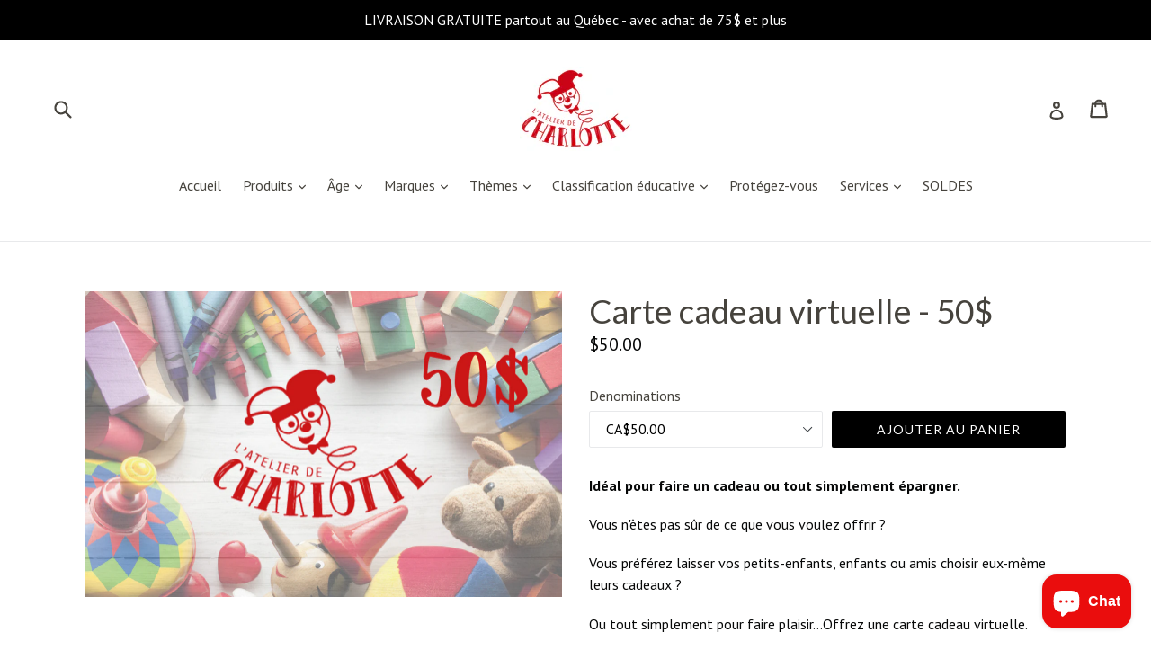

--- FILE ---
content_type: text/html; charset=utf-8
request_url: https://latelierdecharlotte.ca/products/carte-cadeau-virtuelle-50
body_size: 23707
content:
<!doctype html>
<!--[if IE 9]> <html class="ie9 no-js" lang="fr"> <![endif]-->
<!--[if (gt IE 9)|!(IE)]><!--> <html class="no-js" lang="fr"> <!--<![endif]-->
<head>
  <meta charset="utf-8">
  <meta http-equiv="X-UA-Compatible" content="IE=edge,chrome=1">
  <meta name="viewport" content="width=device-width,initial-scale=1">
  <meta name="theme-color" content="#000000">
  <link rel="canonical" href="https://latelierdecharlotte.ca/products/carte-cadeau-virtuelle-50">

  

  
  <title>
    Carte cadeau virtuelle - 50$
    
    
    
      &ndash; L&#39;atelier de Charlotte
    
  </title>

  
    <meta name="description" content="Idéal pour faire un cadeau ou tout simplement épargner. Vous n&#39;êtes pas sûr de ce que vous voulez offrir ? Vous préférez laisser vos petits-enfants, enfants ou amis choisir eux-même leurs cadeaux ? Ou tout simplement pour faire plaisir...Offrez une carte cadeau virtuelle. *** Cette carte virtuelle n&#39;est valide que sur ">
  

  <!-- /snippets/social-meta-tags.liquid -->
<meta property="og:site_name" content="L&#39;atelier de Charlotte">
<meta property="og:url" content="https://latelierdecharlotte.ca/products/carte-cadeau-virtuelle-50">
<meta property="og:title" content="Carte cadeau virtuelle - 50$">
<meta property="og:type" content="product">
<meta property="og:description" content="Idéal pour faire un cadeau ou tout simplement épargner. Vous n&#39;êtes pas sûr de ce que vous voulez offrir ? Vous préférez laisser vos petits-enfants, enfants ou amis choisir eux-même leurs cadeaux ? Ou tout simplement pour faire plaisir...Offrez une carte cadeau virtuelle. *** Cette carte virtuelle n&#39;est valide que sur "><meta property="og:price:amount" content="50.00">
  <meta property="og:price:currency" content="CAD"><meta property="og:image" content="http://latelierdecharlotte.ca/cdn/shop/products/carte.virtuelle.50_1024x1024.jpg?v=1586522231">
<meta property="og:image:secure_url" content="https://latelierdecharlotte.ca/cdn/shop/products/carte.virtuelle.50_1024x1024.jpg?v=1586522231">

<meta name="twitter:site" content="@">
<meta name="twitter:card" content="summary_large_image">
<meta name="twitter:title" content="Carte cadeau virtuelle - 50$">
<meta name="twitter:description" content="Idéal pour faire un cadeau ou tout simplement épargner. Vous n&#39;êtes pas sûr de ce que vous voulez offrir ? Vous préférez laisser vos petits-enfants, enfants ou amis choisir eux-même leurs cadeaux ? Ou tout simplement pour faire plaisir...Offrez une carte cadeau virtuelle. *** Cette carte virtuelle n&#39;est valide que sur ">


  <link href="//latelierdecharlotte.ca/cdn/shop/t/1/assets/theme.scss.css?v=73802951691168476251696357070" rel="stylesheet" type="text/css" media="all" />
  

  <link href="//fonts.googleapis.com/css?family=PT+Sans:400,700" rel="stylesheet" type="text/css" media="all" />


  

    <link href="//fonts.googleapis.com/css?family=Lato:400" rel="stylesheet" type="text/css" media="all" />
  



  <script>
    var theme = {
      strings: {
        addToCart: "Ajouter au panier",
        soldOut: "Épuisé",
        unavailable: "Non disponible",
        showMore: "Voir plus",
        showLess: "Afficher moins"
      },
      moneyFormat: "${{amount}}"
    }

    document.documentElement.className = document.documentElement.className.replace('no-js', 'js');
  </script>

  <!--[if (lte IE 9) ]><script src="//latelierdecharlotte.ca/cdn/shop/t/1/assets/match-media.min.js?v=22265819453975888031494556851" type="text/javascript"></script><![endif]-->

  

  <!--[if (gt IE 9)|!(IE)]><!--><script src="//latelierdecharlotte.ca/cdn/shop/t/1/assets/vendor.js?v=136118274122071307521494556852" defer="defer"></script><!--<![endif]-->
  <!--[if lte IE 9]><script src="//latelierdecharlotte.ca/cdn/shop/t/1/assets/vendor.js?v=136118274122071307521494556852"></script><![endif]-->

  <!--[if (gt IE 9)|!(IE)]><!--><script src="//latelierdecharlotte.ca/cdn/shop/t/1/assets/theme.js?v=157915646904488482801494556851" defer="defer"></script><!--<![endif]-->
  <!--[if lte IE 9]><script src="//latelierdecharlotte.ca/cdn/shop/t/1/assets/theme.js?v=157915646904488482801494556851"></script><![endif]-->

  <script>window.performance && window.performance.mark && window.performance.mark('shopify.content_for_header.start');</script><meta id="shopify-digital-wallet" name="shopify-digital-wallet" content="/19981767/digital_wallets/dialog">
<meta name="shopify-checkout-api-token" content="01d9a70f951be6b36a3183ef4a75a664">
<meta id="in-context-paypal-metadata" data-shop-id="19981767" data-venmo-supported="false" data-environment="production" data-locale="fr_FR" data-paypal-v4="true" data-currency="CAD">
<link rel="alternate" type="application/json+oembed" href="https://latelierdecharlotte.ca/products/carte-cadeau-virtuelle-50.oembed">
<script async="async" src="/checkouts/internal/preloads.js?locale=fr-CA"></script>
<script id="shopify-features" type="application/json">{"accessToken":"01d9a70f951be6b36a3183ef4a75a664","betas":["rich-media-storefront-analytics"],"domain":"latelierdecharlotte.ca","predictiveSearch":true,"shopId":19981767,"locale":"fr"}</script>
<script>var Shopify = Shopify || {};
Shopify.shop = "latelier-de-charlotte.myshopify.com";
Shopify.locale = "fr";
Shopify.currency = {"active":"CAD","rate":"1.0"};
Shopify.country = "CA";
Shopify.theme = {"name":"debut","id":184316616,"schema_name":"Debut","schema_version":"1.2.0","theme_store_id":796,"role":"main"};
Shopify.theme.handle = "null";
Shopify.theme.style = {"id":null,"handle":null};
Shopify.cdnHost = "latelierdecharlotte.ca/cdn";
Shopify.routes = Shopify.routes || {};
Shopify.routes.root = "/";</script>
<script type="module">!function(o){(o.Shopify=o.Shopify||{}).modules=!0}(window);</script>
<script>!function(o){function n(){var o=[];function n(){o.push(Array.prototype.slice.apply(arguments))}return n.q=o,n}var t=o.Shopify=o.Shopify||{};t.loadFeatures=n(),t.autoloadFeatures=n()}(window);</script>
<script id="shop-js-analytics" type="application/json">{"pageType":"product"}</script>
<script defer="defer" async type="module" src="//latelierdecharlotte.ca/cdn/shopifycloud/shop-js/modules/v2/client.init-shop-cart-sync_INwxTpsh.fr.esm.js"></script>
<script defer="defer" async type="module" src="//latelierdecharlotte.ca/cdn/shopifycloud/shop-js/modules/v2/chunk.common_YNAa1F1g.esm.js"></script>
<script type="module">
  await import("//latelierdecharlotte.ca/cdn/shopifycloud/shop-js/modules/v2/client.init-shop-cart-sync_INwxTpsh.fr.esm.js");
await import("//latelierdecharlotte.ca/cdn/shopifycloud/shop-js/modules/v2/chunk.common_YNAa1F1g.esm.js");

  window.Shopify.SignInWithShop?.initShopCartSync?.({"fedCMEnabled":true,"windoidEnabled":true});

</script>
<script>(function() {
  var isLoaded = false;
  function asyncLoad() {
    if (isLoaded) return;
    isLoaded = true;
    var urls = ["https:\/\/chimpstatic.com\/mcjs-connected\/js\/users\/c06485b78429b71b6d581bd9e\/ad0512577f95c58fa9fe8f5b8.js?shop=latelier-de-charlotte.myshopify.com"];
    for (var i = 0; i < urls.length; i++) {
      var s = document.createElement('script');
      s.type = 'text/javascript';
      s.async = true;
      s.src = urls[i];
      var x = document.getElementsByTagName('script')[0];
      x.parentNode.insertBefore(s, x);
    }
  };
  if(window.attachEvent) {
    window.attachEvent('onload', asyncLoad);
  } else {
    window.addEventListener('load', asyncLoad, false);
  }
})();</script>
<script id="__st">var __st={"a":19981767,"offset":-18000,"reqid":"75824d7e-d59a-43bd-8fc0-ae86ef37b61b-1768986010","pageurl":"latelierdecharlotte.ca\/products\/carte-cadeau-virtuelle-50","u":"e4fd833c28a4","p":"product","rtyp":"product","rid":4908300271754};</script>
<script>window.ShopifyPaypalV4VisibilityTracking = true;</script>
<script id="captcha-bootstrap">!function(){'use strict';const t='contact',e='account',n='new_comment',o=[[t,t],['blogs',n],['comments',n],[t,'customer']],c=[[e,'customer_login'],[e,'guest_login'],[e,'recover_customer_password'],[e,'create_customer']],r=t=>t.map((([t,e])=>`form[action*='/${t}']:not([data-nocaptcha='true']) input[name='form_type'][value='${e}']`)).join(','),a=t=>()=>t?[...document.querySelectorAll(t)].map((t=>t.form)):[];function s(){const t=[...o],e=r(t);return a(e)}const i='password',u='form_key',d=['recaptcha-v3-token','g-recaptcha-response','h-captcha-response',i],f=()=>{try{return window.sessionStorage}catch{return}},m='__shopify_v',_=t=>t.elements[u];function p(t,e,n=!1){try{const o=window.sessionStorage,c=JSON.parse(o.getItem(e)),{data:r}=function(t){const{data:e,action:n}=t;return t[m]||n?{data:e,action:n}:{data:t,action:n}}(c);for(const[e,n]of Object.entries(r))t.elements[e]&&(t.elements[e].value=n);n&&o.removeItem(e)}catch(o){console.error('form repopulation failed',{error:o})}}const l='form_type',E='cptcha';function T(t){t.dataset[E]=!0}const w=window,h=w.document,L='Shopify',v='ce_forms',y='captcha';let A=!1;((t,e)=>{const n=(g='f06e6c50-85a8-45c8-87d0-21a2b65856fe',I='https://cdn.shopify.com/shopifycloud/storefront-forms-hcaptcha/ce_storefront_forms_captcha_hcaptcha.v1.5.2.iife.js',D={infoText:'Protégé par hCaptcha',privacyText:'Confidentialité',termsText:'Conditions'},(t,e,n)=>{const o=w[L][v],c=o.bindForm;if(c)return c(t,g,e,D).then(n);var r;o.q.push([[t,g,e,D],n]),r=I,A||(h.body.append(Object.assign(h.createElement('script'),{id:'captcha-provider',async:!0,src:r})),A=!0)});var g,I,D;w[L]=w[L]||{},w[L][v]=w[L][v]||{},w[L][v].q=[],w[L][y]=w[L][y]||{},w[L][y].protect=function(t,e){n(t,void 0,e),T(t)},Object.freeze(w[L][y]),function(t,e,n,w,h,L){const[v,y,A,g]=function(t,e,n){const i=e?o:[],u=t?c:[],d=[...i,...u],f=r(d),m=r(i),_=r(d.filter((([t,e])=>n.includes(e))));return[a(f),a(m),a(_),s()]}(w,h,L),I=t=>{const e=t.target;return e instanceof HTMLFormElement?e:e&&e.form},D=t=>v().includes(t);t.addEventListener('submit',(t=>{const e=I(t);if(!e)return;const n=D(e)&&!e.dataset.hcaptchaBound&&!e.dataset.recaptchaBound,o=_(e),c=g().includes(e)&&(!o||!o.value);(n||c)&&t.preventDefault(),c&&!n&&(function(t){try{if(!f())return;!function(t){const e=f();if(!e)return;const n=_(t);if(!n)return;const o=n.value;o&&e.removeItem(o)}(t);const e=Array.from(Array(32),(()=>Math.random().toString(36)[2])).join('');!function(t,e){_(t)||t.append(Object.assign(document.createElement('input'),{type:'hidden',name:u})),t.elements[u].value=e}(t,e),function(t,e){const n=f();if(!n)return;const o=[...t.querySelectorAll(`input[type='${i}']`)].map((({name:t})=>t)),c=[...d,...o],r={};for(const[a,s]of new FormData(t).entries())c.includes(a)||(r[a]=s);n.setItem(e,JSON.stringify({[m]:1,action:t.action,data:r}))}(t,e)}catch(e){console.error('failed to persist form',e)}}(e),e.submit())}));const S=(t,e)=>{t&&!t.dataset[E]&&(n(t,e.some((e=>e===t))),T(t))};for(const o of['focusin','change'])t.addEventListener(o,(t=>{const e=I(t);D(e)&&S(e,y())}));const B=e.get('form_key'),M=e.get(l),P=B&&M;t.addEventListener('DOMContentLoaded',(()=>{const t=y();if(P)for(const e of t)e.elements[l].value===M&&p(e,B);[...new Set([...A(),...v().filter((t=>'true'===t.dataset.shopifyCaptcha))])].forEach((e=>S(e,t)))}))}(h,new URLSearchParams(w.location.search),n,t,e,['guest_login'])})(!0,!0)}();</script>
<script integrity="sha256-4kQ18oKyAcykRKYeNunJcIwy7WH5gtpwJnB7kiuLZ1E=" data-source-attribution="shopify.loadfeatures" defer="defer" src="//latelierdecharlotte.ca/cdn/shopifycloud/storefront/assets/storefront/load_feature-a0a9edcb.js" crossorigin="anonymous"></script>
<script data-source-attribution="shopify.dynamic_checkout.dynamic.init">var Shopify=Shopify||{};Shopify.PaymentButton=Shopify.PaymentButton||{isStorefrontPortableWallets:!0,init:function(){window.Shopify.PaymentButton.init=function(){};var t=document.createElement("script");t.src="https://latelierdecharlotte.ca/cdn/shopifycloud/portable-wallets/latest/portable-wallets.fr.js",t.type="module",document.head.appendChild(t)}};
</script>
<script data-source-attribution="shopify.dynamic_checkout.buyer_consent">
  function portableWalletsHideBuyerConsent(e){var t=document.getElementById("shopify-buyer-consent"),n=document.getElementById("shopify-subscription-policy-button");t&&n&&(t.classList.add("hidden"),t.setAttribute("aria-hidden","true"),n.removeEventListener("click",e))}function portableWalletsShowBuyerConsent(e){var t=document.getElementById("shopify-buyer-consent"),n=document.getElementById("shopify-subscription-policy-button");t&&n&&(t.classList.remove("hidden"),t.removeAttribute("aria-hidden"),n.addEventListener("click",e))}window.Shopify?.PaymentButton&&(window.Shopify.PaymentButton.hideBuyerConsent=portableWalletsHideBuyerConsent,window.Shopify.PaymentButton.showBuyerConsent=portableWalletsShowBuyerConsent);
</script>
<script data-source-attribution="shopify.dynamic_checkout.cart.bootstrap">document.addEventListener("DOMContentLoaded",(function(){function t(){return document.querySelector("shopify-accelerated-checkout-cart, shopify-accelerated-checkout")}if(t())Shopify.PaymentButton.init();else{new MutationObserver((function(e,n){t()&&(Shopify.PaymentButton.init(),n.disconnect())})).observe(document.body,{childList:!0,subtree:!0})}}));
</script>
<link id="shopify-accelerated-checkout-styles" rel="stylesheet" media="screen" href="https://latelierdecharlotte.ca/cdn/shopifycloud/portable-wallets/latest/accelerated-checkout-backwards-compat.css" crossorigin="anonymous">
<style id="shopify-accelerated-checkout-cart">
        #shopify-buyer-consent {
  margin-top: 1em;
  display: inline-block;
  width: 100%;
}

#shopify-buyer-consent.hidden {
  display: none;
}

#shopify-subscription-policy-button {
  background: none;
  border: none;
  padding: 0;
  text-decoration: underline;
  font-size: inherit;
  cursor: pointer;
}

#shopify-subscription-policy-button::before {
  box-shadow: none;
}

      </style>

<script>window.performance && window.performance.mark && window.performance.mark('shopify.content_for_header.end');</script>
<meta name="google-site-verification" content="Dd6DEzEHZ3VgKNnQx6OvHSsCP3bEMa0wbkaJJKlrOJc" />
<script src="https://cdn.shopify.com/extensions/e8878072-2f6b-4e89-8082-94b04320908d/inbox-1254/assets/inbox-chat-loader.js" type="text/javascript" defer="defer"></script>
<link href="https://monorail-edge.shopifysvc.com" rel="dns-prefetch">
<script>(function(){if ("sendBeacon" in navigator && "performance" in window) {try {var session_token_from_headers = performance.getEntriesByType('navigation')[0].serverTiming.find(x => x.name == '_s').description;} catch {var session_token_from_headers = undefined;}var session_cookie_matches = document.cookie.match(/_shopify_s=([^;]*)/);var session_token_from_cookie = session_cookie_matches && session_cookie_matches.length === 2 ? session_cookie_matches[1] : "";var session_token = session_token_from_headers || session_token_from_cookie || "";function handle_abandonment_event(e) {var entries = performance.getEntries().filter(function(entry) {return /monorail-edge.shopifysvc.com/.test(entry.name);});if (!window.abandonment_tracked && entries.length === 0) {window.abandonment_tracked = true;var currentMs = Date.now();var navigation_start = performance.timing.navigationStart;var payload = {shop_id: 19981767,url: window.location.href,navigation_start,duration: currentMs - navigation_start,session_token,page_type: "product"};window.navigator.sendBeacon("https://monorail-edge.shopifysvc.com/v1/produce", JSON.stringify({schema_id: "online_store_buyer_site_abandonment/1.1",payload: payload,metadata: {event_created_at_ms: currentMs,event_sent_at_ms: currentMs}}));}}window.addEventListener('pagehide', handle_abandonment_event);}}());</script>
<script id="web-pixels-manager-setup">(function e(e,d,r,n,o){if(void 0===o&&(o={}),!Boolean(null===(a=null===(i=window.Shopify)||void 0===i?void 0:i.analytics)||void 0===a?void 0:a.replayQueue)){var i,a;window.Shopify=window.Shopify||{};var t=window.Shopify;t.analytics=t.analytics||{};var s=t.analytics;s.replayQueue=[],s.publish=function(e,d,r){return s.replayQueue.push([e,d,r]),!0};try{self.performance.mark("wpm:start")}catch(e){}var l=function(){var e={modern:/Edge?\/(1{2}[4-9]|1[2-9]\d|[2-9]\d{2}|\d{4,})\.\d+(\.\d+|)|Firefox\/(1{2}[4-9]|1[2-9]\d|[2-9]\d{2}|\d{4,})\.\d+(\.\d+|)|Chrom(ium|e)\/(9{2}|\d{3,})\.\d+(\.\d+|)|(Maci|X1{2}).+ Version\/(15\.\d+|(1[6-9]|[2-9]\d|\d{3,})\.\d+)([,.]\d+|)( \(\w+\)|)( Mobile\/\w+|) Safari\/|Chrome.+OPR\/(9{2}|\d{3,})\.\d+\.\d+|(CPU[ +]OS|iPhone[ +]OS|CPU[ +]iPhone|CPU IPhone OS|CPU iPad OS)[ +]+(15[._]\d+|(1[6-9]|[2-9]\d|\d{3,})[._]\d+)([._]\d+|)|Android:?[ /-](13[3-9]|1[4-9]\d|[2-9]\d{2}|\d{4,})(\.\d+|)(\.\d+|)|Android.+Firefox\/(13[5-9]|1[4-9]\d|[2-9]\d{2}|\d{4,})\.\d+(\.\d+|)|Android.+Chrom(ium|e)\/(13[3-9]|1[4-9]\d|[2-9]\d{2}|\d{4,})\.\d+(\.\d+|)|SamsungBrowser\/([2-9]\d|\d{3,})\.\d+/,legacy:/Edge?\/(1[6-9]|[2-9]\d|\d{3,})\.\d+(\.\d+|)|Firefox\/(5[4-9]|[6-9]\d|\d{3,})\.\d+(\.\d+|)|Chrom(ium|e)\/(5[1-9]|[6-9]\d|\d{3,})\.\d+(\.\d+|)([\d.]+$|.*Safari\/(?![\d.]+ Edge\/[\d.]+$))|(Maci|X1{2}).+ Version\/(10\.\d+|(1[1-9]|[2-9]\d|\d{3,})\.\d+)([,.]\d+|)( \(\w+\)|)( Mobile\/\w+|) Safari\/|Chrome.+OPR\/(3[89]|[4-9]\d|\d{3,})\.\d+\.\d+|(CPU[ +]OS|iPhone[ +]OS|CPU[ +]iPhone|CPU IPhone OS|CPU iPad OS)[ +]+(10[._]\d+|(1[1-9]|[2-9]\d|\d{3,})[._]\d+)([._]\d+|)|Android:?[ /-](13[3-9]|1[4-9]\d|[2-9]\d{2}|\d{4,})(\.\d+|)(\.\d+|)|Mobile Safari.+OPR\/([89]\d|\d{3,})\.\d+\.\d+|Android.+Firefox\/(13[5-9]|1[4-9]\d|[2-9]\d{2}|\d{4,})\.\d+(\.\d+|)|Android.+Chrom(ium|e)\/(13[3-9]|1[4-9]\d|[2-9]\d{2}|\d{4,})\.\d+(\.\d+|)|Android.+(UC? ?Browser|UCWEB|U3)[ /]?(15\.([5-9]|\d{2,})|(1[6-9]|[2-9]\d|\d{3,})\.\d+)\.\d+|SamsungBrowser\/(5\.\d+|([6-9]|\d{2,})\.\d+)|Android.+MQ{2}Browser\/(14(\.(9|\d{2,})|)|(1[5-9]|[2-9]\d|\d{3,})(\.\d+|))(\.\d+|)|K[Aa][Ii]OS\/(3\.\d+|([4-9]|\d{2,})\.\d+)(\.\d+|)/},d=e.modern,r=e.legacy,n=navigator.userAgent;return n.match(d)?"modern":n.match(r)?"legacy":"unknown"}(),u="modern"===l?"modern":"legacy",c=(null!=n?n:{modern:"",legacy:""})[u],f=function(e){return[e.baseUrl,"/wpm","/b",e.hashVersion,"modern"===e.buildTarget?"m":"l",".js"].join("")}({baseUrl:d,hashVersion:r,buildTarget:u}),m=function(e){var d=e.version,r=e.bundleTarget,n=e.surface,o=e.pageUrl,i=e.monorailEndpoint;return{emit:function(e){var a=e.status,t=e.errorMsg,s=(new Date).getTime(),l=JSON.stringify({metadata:{event_sent_at_ms:s},events:[{schema_id:"web_pixels_manager_load/3.1",payload:{version:d,bundle_target:r,page_url:o,status:a,surface:n,error_msg:t},metadata:{event_created_at_ms:s}}]});if(!i)return console&&console.warn&&console.warn("[Web Pixels Manager] No Monorail endpoint provided, skipping logging."),!1;try{return self.navigator.sendBeacon.bind(self.navigator)(i,l)}catch(e){}var u=new XMLHttpRequest;try{return u.open("POST",i,!0),u.setRequestHeader("Content-Type","text/plain"),u.send(l),!0}catch(e){return console&&console.warn&&console.warn("[Web Pixels Manager] Got an unhandled error while logging to Monorail."),!1}}}}({version:r,bundleTarget:l,surface:e.surface,pageUrl:self.location.href,monorailEndpoint:e.monorailEndpoint});try{o.browserTarget=l,function(e){var d=e.src,r=e.async,n=void 0===r||r,o=e.onload,i=e.onerror,a=e.sri,t=e.scriptDataAttributes,s=void 0===t?{}:t,l=document.createElement("script"),u=document.querySelector("head"),c=document.querySelector("body");if(l.async=n,l.src=d,a&&(l.integrity=a,l.crossOrigin="anonymous"),s)for(var f in s)if(Object.prototype.hasOwnProperty.call(s,f))try{l.dataset[f]=s[f]}catch(e){}if(o&&l.addEventListener("load",o),i&&l.addEventListener("error",i),u)u.appendChild(l);else{if(!c)throw new Error("Did not find a head or body element to append the script");c.appendChild(l)}}({src:f,async:!0,onload:function(){if(!function(){var e,d;return Boolean(null===(d=null===(e=window.Shopify)||void 0===e?void 0:e.analytics)||void 0===d?void 0:d.initialized)}()){var d=window.webPixelsManager.init(e)||void 0;if(d){var r=window.Shopify.analytics;r.replayQueue.forEach((function(e){var r=e[0],n=e[1],o=e[2];d.publishCustomEvent(r,n,o)})),r.replayQueue=[],r.publish=d.publishCustomEvent,r.visitor=d.visitor,r.initialized=!0}}},onerror:function(){return m.emit({status:"failed",errorMsg:"".concat(f," has failed to load")})},sri:function(e){var d=/^sha384-[A-Za-z0-9+/=]+$/;return"string"==typeof e&&d.test(e)}(c)?c:"",scriptDataAttributes:o}),m.emit({status:"loading"})}catch(e){m.emit({status:"failed",errorMsg:(null==e?void 0:e.message)||"Unknown error"})}}})({shopId: 19981767,storefrontBaseUrl: "https://latelierdecharlotte.ca",extensionsBaseUrl: "https://extensions.shopifycdn.com/cdn/shopifycloud/web-pixels-manager",monorailEndpoint: "https://monorail-edge.shopifysvc.com/unstable/produce_batch",surface: "storefront-renderer",enabledBetaFlags: ["2dca8a86"],webPixelsConfigList: [{"id":"154566893","configuration":"{\"pixel_id\":\"550263535641530\",\"pixel_type\":\"facebook_pixel\",\"metaapp_system_user_token\":\"-\"}","eventPayloadVersion":"v1","runtimeContext":"OPEN","scriptVersion":"ca16bc87fe92b6042fbaa3acc2fbdaa6","type":"APP","apiClientId":2329312,"privacyPurposes":["ANALYTICS","MARKETING","SALE_OF_DATA"],"dataSharingAdjustments":{"protectedCustomerApprovalScopes":["read_customer_address","read_customer_email","read_customer_name","read_customer_personal_data","read_customer_phone"]}},{"id":"76284141","eventPayloadVersion":"v1","runtimeContext":"LAX","scriptVersion":"1","type":"CUSTOM","privacyPurposes":["ANALYTICS"],"name":"Google Analytics tag (migrated)"},{"id":"shopify-app-pixel","configuration":"{}","eventPayloadVersion":"v1","runtimeContext":"STRICT","scriptVersion":"0450","apiClientId":"shopify-pixel","type":"APP","privacyPurposes":["ANALYTICS","MARKETING"]},{"id":"shopify-custom-pixel","eventPayloadVersion":"v1","runtimeContext":"LAX","scriptVersion":"0450","apiClientId":"shopify-pixel","type":"CUSTOM","privacyPurposes":["ANALYTICS","MARKETING"]}],isMerchantRequest: false,initData: {"shop":{"name":"L'atelier de Charlotte","paymentSettings":{"currencyCode":"CAD"},"myshopifyDomain":"latelier-de-charlotte.myshopify.com","countryCode":"CA","storefrontUrl":"https:\/\/latelierdecharlotte.ca"},"customer":null,"cart":null,"checkout":null,"productVariants":[{"price":{"amount":50.0,"currencyCode":"CAD"},"product":{"title":"Carte cadeau virtuelle - 50$","vendor":"L'atelier de Charlotte","id":"4908300271754","untranslatedTitle":"Carte cadeau virtuelle - 50$","url":"\/products\/carte-cadeau-virtuelle-50","type":"Gift Card"},"id":"33428714815626","image":{"src":"\/\/latelierdecharlotte.ca\/cdn\/shop\/products\/carte.virtuelle.50.jpg?v=1586522231"},"sku":"","title":"CA$50.00","untranslatedTitle":"CA$50.00"}],"purchasingCompany":null},},"https://latelierdecharlotte.ca/cdn","fcfee988w5aeb613cpc8e4bc33m6693e112",{"modern":"","legacy":""},{"shopId":"19981767","storefrontBaseUrl":"https:\/\/latelierdecharlotte.ca","extensionBaseUrl":"https:\/\/extensions.shopifycdn.com\/cdn\/shopifycloud\/web-pixels-manager","surface":"storefront-renderer","enabledBetaFlags":"[\"2dca8a86\"]","isMerchantRequest":"false","hashVersion":"fcfee988w5aeb613cpc8e4bc33m6693e112","publish":"custom","events":"[[\"page_viewed\",{}],[\"product_viewed\",{\"productVariant\":{\"price\":{\"amount\":50.0,\"currencyCode\":\"CAD\"},\"product\":{\"title\":\"Carte cadeau virtuelle - 50$\",\"vendor\":\"L'atelier de Charlotte\",\"id\":\"4908300271754\",\"untranslatedTitle\":\"Carte cadeau virtuelle - 50$\",\"url\":\"\/products\/carte-cadeau-virtuelle-50\",\"type\":\"Gift Card\"},\"id\":\"33428714815626\",\"image\":{\"src\":\"\/\/latelierdecharlotte.ca\/cdn\/shop\/products\/carte.virtuelle.50.jpg?v=1586522231\"},\"sku\":\"\",\"title\":\"CA$50.00\",\"untranslatedTitle\":\"CA$50.00\"}}]]"});</script><script>
  window.ShopifyAnalytics = window.ShopifyAnalytics || {};
  window.ShopifyAnalytics.meta = window.ShopifyAnalytics.meta || {};
  window.ShopifyAnalytics.meta.currency = 'CAD';
  var meta = {"product":{"id":4908300271754,"gid":"gid:\/\/shopify\/Product\/4908300271754","vendor":"L'atelier de Charlotte","type":"Gift Card","handle":"carte-cadeau-virtuelle-50","variants":[{"id":33428714815626,"price":5000,"name":"Carte cadeau virtuelle - 50$ - CA$50.00","public_title":"CA$50.00","sku":""}],"remote":false},"page":{"pageType":"product","resourceType":"product","resourceId":4908300271754,"requestId":"75824d7e-d59a-43bd-8fc0-ae86ef37b61b-1768986010"}};
  for (var attr in meta) {
    window.ShopifyAnalytics.meta[attr] = meta[attr];
  }
</script>
<script class="analytics">
  (function () {
    var customDocumentWrite = function(content) {
      var jquery = null;

      if (window.jQuery) {
        jquery = window.jQuery;
      } else if (window.Checkout && window.Checkout.$) {
        jquery = window.Checkout.$;
      }

      if (jquery) {
        jquery('body').append(content);
      }
    };

    var hasLoggedConversion = function(token) {
      if (token) {
        return document.cookie.indexOf('loggedConversion=' + token) !== -1;
      }
      return false;
    }

    var setCookieIfConversion = function(token) {
      if (token) {
        var twoMonthsFromNow = new Date(Date.now());
        twoMonthsFromNow.setMonth(twoMonthsFromNow.getMonth() + 2);

        document.cookie = 'loggedConversion=' + token + '; expires=' + twoMonthsFromNow;
      }
    }

    var trekkie = window.ShopifyAnalytics.lib = window.trekkie = window.trekkie || [];
    if (trekkie.integrations) {
      return;
    }
    trekkie.methods = [
      'identify',
      'page',
      'ready',
      'track',
      'trackForm',
      'trackLink'
    ];
    trekkie.factory = function(method) {
      return function() {
        var args = Array.prototype.slice.call(arguments);
        args.unshift(method);
        trekkie.push(args);
        return trekkie;
      };
    };
    for (var i = 0; i < trekkie.methods.length; i++) {
      var key = trekkie.methods[i];
      trekkie[key] = trekkie.factory(key);
    }
    trekkie.load = function(config) {
      trekkie.config = config || {};
      trekkie.config.initialDocumentCookie = document.cookie;
      var first = document.getElementsByTagName('script')[0];
      var script = document.createElement('script');
      script.type = 'text/javascript';
      script.onerror = function(e) {
        var scriptFallback = document.createElement('script');
        scriptFallback.type = 'text/javascript';
        scriptFallback.onerror = function(error) {
                var Monorail = {
      produce: function produce(monorailDomain, schemaId, payload) {
        var currentMs = new Date().getTime();
        var event = {
          schema_id: schemaId,
          payload: payload,
          metadata: {
            event_created_at_ms: currentMs,
            event_sent_at_ms: currentMs
          }
        };
        return Monorail.sendRequest("https://" + monorailDomain + "/v1/produce", JSON.stringify(event));
      },
      sendRequest: function sendRequest(endpointUrl, payload) {
        // Try the sendBeacon API
        if (window && window.navigator && typeof window.navigator.sendBeacon === 'function' && typeof window.Blob === 'function' && !Monorail.isIos12()) {
          var blobData = new window.Blob([payload], {
            type: 'text/plain'
          });

          if (window.navigator.sendBeacon(endpointUrl, blobData)) {
            return true;
          } // sendBeacon was not successful

        } // XHR beacon

        var xhr = new XMLHttpRequest();

        try {
          xhr.open('POST', endpointUrl);
          xhr.setRequestHeader('Content-Type', 'text/plain');
          xhr.send(payload);
        } catch (e) {
          console.log(e);
        }

        return false;
      },
      isIos12: function isIos12() {
        return window.navigator.userAgent.lastIndexOf('iPhone; CPU iPhone OS 12_') !== -1 || window.navigator.userAgent.lastIndexOf('iPad; CPU OS 12_') !== -1;
      }
    };
    Monorail.produce('monorail-edge.shopifysvc.com',
      'trekkie_storefront_load_errors/1.1',
      {shop_id: 19981767,
      theme_id: 184316616,
      app_name: "storefront",
      context_url: window.location.href,
      source_url: "//latelierdecharlotte.ca/cdn/s/trekkie.storefront.cd680fe47e6c39ca5d5df5f0a32d569bc48c0f27.min.js"});

        };
        scriptFallback.async = true;
        scriptFallback.src = '//latelierdecharlotte.ca/cdn/s/trekkie.storefront.cd680fe47e6c39ca5d5df5f0a32d569bc48c0f27.min.js';
        first.parentNode.insertBefore(scriptFallback, first);
      };
      script.async = true;
      script.src = '//latelierdecharlotte.ca/cdn/s/trekkie.storefront.cd680fe47e6c39ca5d5df5f0a32d569bc48c0f27.min.js';
      first.parentNode.insertBefore(script, first);
    };
    trekkie.load(
      {"Trekkie":{"appName":"storefront","development":false,"defaultAttributes":{"shopId":19981767,"isMerchantRequest":null,"themeId":184316616,"themeCityHash":"15184801981226731737","contentLanguage":"fr","currency":"CAD","eventMetadataId":"b77678aa-e4b8-4439-bda2-416b5e916ebc"},"isServerSideCookieWritingEnabled":true,"monorailRegion":"shop_domain","enabledBetaFlags":["65f19447"]},"Session Attribution":{},"S2S":{"facebookCapiEnabled":true,"source":"trekkie-storefront-renderer","apiClientId":580111}}
    );

    var loaded = false;
    trekkie.ready(function() {
      if (loaded) return;
      loaded = true;

      window.ShopifyAnalytics.lib = window.trekkie;

      var originalDocumentWrite = document.write;
      document.write = customDocumentWrite;
      try { window.ShopifyAnalytics.merchantGoogleAnalytics.call(this); } catch(error) {};
      document.write = originalDocumentWrite;

      window.ShopifyAnalytics.lib.page(null,{"pageType":"product","resourceType":"product","resourceId":4908300271754,"requestId":"75824d7e-d59a-43bd-8fc0-ae86ef37b61b-1768986010","shopifyEmitted":true});

      var match = window.location.pathname.match(/checkouts\/(.+)\/(thank_you|post_purchase)/)
      var token = match? match[1]: undefined;
      if (!hasLoggedConversion(token)) {
        setCookieIfConversion(token);
        window.ShopifyAnalytics.lib.track("Viewed Product",{"currency":"CAD","variantId":33428714815626,"productId":4908300271754,"productGid":"gid:\/\/shopify\/Product\/4908300271754","name":"Carte cadeau virtuelle - 50$ - CA$50.00","price":"50.00","sku":"","brand":"L'atelier de Charlotte","variant":"CA$50.00","category":"Gift Card","nonInteraction":true,"remote":false},undefined,undefined,{"shopifyEmitted":true});
      window.ShopifyAnalytics.lib.track("monorail:\/\/trekkie_storefront_viewed_product\/1.1",{"currency":"CAD","variantId":33428714815626,"productId":4908300271754,"productGid":"gid:\/\/shopify\/Product\/4908300271754","name":"Carte cadeau virtuelle - 50$ - CA$50.00","price":"50.00","sku":"","brand":"L'atelier de Charlotte","variant":"CA$50.00","category":"Gift Card","nonInteraction":true,"remote":false,"referer":"https:\/\/latelierdecharlotte.ca\/products\/carte-cadeau-virtuelle-50"});
      }
    });


        var eventsListenerScript = document.createElement('script');
        eventsListenerScript.async = true;
        eventsListenerScript.src = "//latelierdecharlotte.ca/cdn/shopifycloud/storefront/assets/shop_events_listener-3da45d37.js";
        document.getElementsByTagName('head')[0].appendChild(eventsListenerScript);

})();</script>
  <script>
  if (!window.ga || (window.ga && typeof window.ga !== 'function')) {
    window.ga = function ga() {
      (window.ga.q = window.ga.q || []).push(arguments);
      if (window.Shopify && window.Shopify.analytics && typeof window.Shopify.analytics.publish === 'function') {
        window.Shopify.analytics.publish("ga_stub_called", {}, {sendTo: "google_osp_migration"});
      }
      console.error("Shopify's Google Analytics stub called with:", Array.from(arguments), "\nSee https://help.shopify.com/manual/promoting-marketing/pixels/pixel-migration#google for more information.");
    };
    if (window.Shopify && window.Shopify.analytics && typeof window.Shopify.analytics.publish === 'function') {
      window.Shopify.analytics.publish("ga_stub_initialized", {}, {sendTo: "google_osp_migration"});
    }
  }
</script>
<script
  defer
  src="https://latelierdecharlotte.ca/cdn/shopifycloud/perf-kit/shopify-perf-kit-3.0.4.min.js"
  data-application="storefront-renderer"
  data-shop-id="19981767"
  data-render-region="gcp-us-central1"
  data-page-type="product"
  data-theme-instance-id="184316616"
  data-theme-name="Debut"
  data-theme-version="1.2.0"
  data-monorail-region="shop_domain"
  data-resource-timing-sampling-rate="10"
  data-shs="true"
  data-shs-beacon="true"
  data-shs-export-with-fetch="true"
  data-shs-logs-sample-rate="1"
  data-shs-beacon-endpoint="https://latelierdecharlotte.ca/api/collect"
></script>
</head>

<body class="template-product">

  <a class="in-page-link visually-hidden skip-link" href="#MainContent">Passer au contenu</a>

  <div id="SearchDrawer" class="search-bar drawer drawer--top">
    <div class="search-bar__table">
      <div class="search-bar__table-cell search-bar__form-wrapper">
        <form class="search search-bar__form" action="/search" method="get" role="search">
          <button class="search-bar__submit search__submit btn--link" type="submit">
            <svg aria-hidden="true" focusable="false" role="presentation" class="icon icon-search" viewBox="0 0 37 40"><path d="M35.6 36l-9.8-9.8c4.1-5.4 3.6-13.2-1.3-18.1-5.4-5.4-14.2-5.4-19.7 0-5.4 5.4-5.4 14.2 0 19.7 2.6 2.6 6.1 4.1 9.8 4.1 3 0 5.9-1 8.3-2.8l9.8 9.8c.4.4.9.6 1.4.6s1-.2 1.4-.6c.9-.9.9-2.1.1-2.9zm-20.9-8.2c-2.6 0-5.1-1-7-2.9-3.9-3.9-3.9-10.1 0-14C9.6 9 12.2 8 14.7 8s5.1 1 7 2.9c3.9 3.9 3.9 10.1 0 14-1.9 1.9-4.4 2.9-7 2.9z"/></svg>
            <span class="icon__fallback-text">Recherche</span>
          </button>
          <input class="search__input search-bar__input" type="search" name="q" value="" placeholder="Recherche" aria-label="Recherche">
        </form>
      </div>
      <div class="search-bar__table-cell text-right">
        <button type="button" class="btn--link search-bar__close js-drawer-close">
          <svg aria-hidden="true" focusable="false" role="presentation" class="icon icon-close" viewBox="0 0 37 40"><path d="M21.3 23l11-11c.8-.8.8-2 0-2.8-.8-.8-2-.8-2.8 0l-11 11-11-11c-.8-.8-2-.8-2.8 0-.8.8-.8 2 0 2.8l11 11-11 11c-.8.8-.8 2 0 2.8.4.4.9.6 1.4.6s1-.2 1.4-.6l11-11 11 11c.4.4.9.6 1.4.6s1-.2 1.4-.6c.8-.8.8-2 0-2.8l-11-11z"/></svg>
          <span class="icon__fallback-text">Fermer (esc)</span>
        </button>
      </div>
    </div>
  </div>

  <div id="shopify-section-header" class="shopify-section">
  <style>
    .notification-bar {
      background-color: #000000;
    }

    .notification-bar__message {
      color: #ffffff;
    }
  </style>


<div data-section-id="header" data-section-type="header-section">
  <nav class="mobile-nav-wrapper medium-up--hide" role="navigation">
    <ul id="MobileNav" class="mobile-nav">
      
<li class="mobile-nav__item border-bottom">
          
            <a href="/" class="mobile-nav__link">
              Accueil
            </a>
          
        </li>
      
<li class="mobile-nav__item border-bottom">
          
            <button type="button" class="btn--link js-toggle-submenu mobile-nav__link" data-target="produits" data-level="1">
              Produits
              <div class="mobile-nav__icon">
                <svg aria-hidden="true" focusable="false" role="presentation" class="icon icon-chevron-right" viewBox="0 0 284.49 498.98"><defs><style>.cls-1{fill:#231f20}</style></defs><path class="cls-1" d="M223.18 628.49a35 35 0 0 1-24.75-59.75L388.17 379 198.43 189.26a35 35 0 0 1 49.5-49.5l214.49 214.49a35 35 0 0 1 0 49.5L247.93 618.24a34.89 34.89 0 0 1-24.75 10.25z" transform="translate(-188.18 -129.51)"/></svg>
                <span class="icon__fallback-text">révéler</span>
              </div>
            </button>
            <ul class="mobile-nav__dropdown" data-parent="produits" data-level="2">
              <li class="mobile-nav__item border-bottom">
                <div class="mobile-nav__table">
                  <div class="mobile-nav__table-cell mobile-nav__return">
                    <button class="btn--link js-toggle-submenu mobile-nav__return-btn" type="button">
                      <svg aria-hidden="true" focusable="false" role="presentation" class="icon icon-chevron-left" viewBox="0 0 284.49 498.98"><defs><style>.cls-1{fill:#231f20}</style></defs><path class="cls-1" d="M437.67 129.51a35 35 0 0 1 24.75 59.75L272.67 379l189.75 189.74a35 35 0 1 1-49.5 49.5L198.43 403.75a35 35 0 0 1 0-49.5l214.49-214.49a34.89 34.89 0 0 1 24.75-10.25z" transform="translate(-188.18 -129.51)"/></svg>
                      <span class="icon__fallback-text">fermer</span>
                    </button>
                  </div>
                  <a href="/collections/all" class="mobile-nav__sublist-link mobile-nav__sublist-header">
                    Produits
                  </a>
                </div>
              </li>

              
                <li class="mobile-nav__item border-bottom">
                  <a href="/collections/carte-cadeau" class="mobile-nav__sublist-link">
                    *** Carte-cadeau ***
                  </a>
                </li>
              
                <li class="mobile-nav__item border-bottom">
                  <a href="/collections/halloween" class="mobile-nav__sublist-link">
                    * * * Halloween (costumes et jeux) * * *
                  </a>
                </li>
              
                <li class="mobile-nav__item border-bottom">
                  <a href="/collections/lorcana-disney" class="mobile-nav__sublist-link">
                    * * * Lorcana - Disney * * *
                  </a>
                </li>
              
                <li class="mobile-nav__item border-bottom">
                  <a href="/collections/solde" class="mobile-nav__sublist-link">
                    * * * Produits en solde * * *
                  </a>
                </li>
              
                <li class="mobile-nav__item border-bottom">
                  <a href="/collections/masques-ty-beanie-boos" class="mobile-nav__sublist-link">
                    *** Masques TY Beanie Boo&#39;s ***
                  </a>
                </li>
              
                <li class="mobile-nav__item border-bottom">
                  <a href="/collections/ecole-a-la-maison" class="mobile-nav__sublist-link">
                    *** L&#39;école à la maison ***
                  </a>
                </li>
              
                <li class="mobile-nav__item border-bottom">
                  <a href="/collections/voir-tous-les-produits" class="mobile-nav__sublist-link">
                    Tous les produits
                  </a>
                </li>
              
                <li class="mobile-nav__item border-bottom">
                  <a href="/collections/bebe-0-3-ans" class="mobile-nav__sublist-link">
                    Bébé (0-3 ans)
                  </a>
                </li>
              
                <li class="mobile-nav__item border-bottom">
                  <a href="/collections/bois" class="mobile-nav__sublist-link">
                    Bois
                  </a>
                </li>
              
                <li class="mobile-nav__item border-bottom">
                  <a href="/collections/bricolage-et-arts-arts-crafts" class="mobile-nav__sublist-link">
                    Bricolage et arts (3 ans et +)
                  </a>
                </li>
              
                <li class="mobile-nav__item border-bottom">
                  <a href="/collections/bijoux-et-accesoires" class="mobile-nav__sublist-link">
                    Bijoux et accessoires
                  </a>
                </li>
              
                <li class="mobile-nav__item border-bottom">
                  <a href="/collections/bricolage-et-arts-7-ans-et" class="mobile-nav__sublist-link">
                    Bricolage et arts (7 ans et +)
                  </a>
                </li>
              
                <li class="mobile-nav__item border-bottom">
                  <a href="/collections/casse-tete" class="mobile-nav__sublist-link">
                    Casse-tête
                  </a>
                </li>
              
                <li class="mobile-nav__item border-bottom">
                  <a href="/collections/casse-tete-3d" class="mobile-nav__sublist-link">
                    Casse-Tête 3D
                  </a>
                </li>
              
                <li class="mobile-nav__item border-bottom">
                  <a href="/collections/casse-tete-500-pcs-et-plus" class="mobile-nav__sublist-link">
                    Casse-tête (300pcs et +)
                  </a>
                </li>
              
                <li class="mobile-nav__item border-bottom">
                  <a href="/collections/costumes" class="mobile-nav__sublist-link">
                    Costumes
                  </a>
                </li>
              
                <li class="mobile-nav__item border-bottom">
                  <a href="/collections/dessin" class="mobile-nav__sublist-link">
                    Dessin
                  </a>
                </li>
              
                <li class="mobile-nav__item border-bottom">
                  <a href="/collections/figurines-autres" class="mobile-nav__sublist-link">
                    Figurines - Autres
                  </a>
                </li>
              
                <li class="mobile-nav__item border-bottom">
                  <a href="/collections/figurines-princesses" class="mobile-nav__sublist-link">
                    Figurines - Princesses
                  </a>
                </li>
              
                <li class="mobile-nav__item border-bottom">
                  <a href="/collections/figurines-superheros" class="mobile-nav__sublist-link">
                    Figurines - Superhéros
                  </a>
                </li>
              
                <li class="mobile-nav__item border-bottom">
                  <a href="/collections/jouets-de-bain" class="mobile-nav__sublist-link">
                    Jouets de bain
                  </a>
                </li>
              
                <li class="mobile-nav__item border-bottom">
                  <a href="/collections/jeux-dambiance-party" class="mobile-nav__sublist-link">
                    Jeux d&#39;ambiance et de party
                  </a>
                </li>
              
                <li class="mobile-nav__item border-bottom">
                  <a href="/collections/jeux-dexterieur" class="mobile-nav__sublist-link">
                    Jeux d&#39;extérieur
                  </a>
                </li>
              
                <li class="mobile-nav__item border-bottom">
                  <a href="/collections/jeux-de-logique" class="mobile-nav__sublist-link">
                    Jeux de logique et défis (solo)
                  </a>
                </li>
              
                <li class="mobile-nav__item border-bottom">
                  <a href="/collections/jeux-de-societe" class="mobile-nav__sublist-link">
                    Jeux de société - enfant
                  </a>
                </li>
              
                <li class="mobile-nav__item border-bottom">
                  <a href="/collections/jeux-de-societe-adulte" class="mobile-nav__sublist-link">
                    Jeux de société - adulte
                  </a>
                </li>
              
                <li class="mobile-nav__item border-bottom">
                  <a href="/collections/jeux-et-blocs-de-construction-1-an-et" class="mobile-nav__sublist-link">
                    Jeux et blocs de construction (1 - 4 ans)
                  </a>
                </li>
              
                <li class="mobile-nav__item border-bottom">
                  <a href="/collections/jeux-et-blocs-construction" class="mobile-nav__sublist-link">
                    Jeux et blocs de construction
                  </a>
                </li>
              
                <li class="mobile-nav__item border-bottom">
                  <a href="/collections/jeux-educatifs" class="mobile-nav__sublist-link">
                    Jeux éducatifs
                  </a>
                </li>
              
                <li class="mobile-nav__item border-bottom">
                  <a href="/collections/jeu-symbolique" class="mobile-nav__sublist-link">
                    Jeux symboliques
                  </a>
                </li>
              
                <li class="mobile-nav__item border-bottom">
                  <a href="/collections/livre" class="mobile-nav__sublist-link">
                    Livre
                  </a>
                </li>
              
                <li class="mobile-nav__item border-bottom">
                  <a href="/collections/magie" class="mobile-nav__sublist-link">
                    Magie
                  </a>
                </li>
              
                <li class="mobile-nav__item border-bottom">
                  <a href="/collections/maquillage" class="mobile-nav__sublist-link">
                    Maquillage
                  </a>
                </li>
              
                <li class="mobile-nav__item border-bottom">
                  <a href="/collections/marionnettes" class="mobile-nav__sublist-link">
                    Marionnettes
                  </a>
                </li>
              
                <li class="mobile-nav__item border-bottom">
                  <a href="/collections/musique" class="mobile-nav__sublist-link">
                    Musique
                  </a>
                </li>
              
                <li class="mobile-nav__item border-bottom">
                  <a href="/collections/pate-a-modeler" class="mobile-nav__sublist-link">
                    Pâte à modeler
                  </a>
                </li>
              
                <li class="mobile-nav__item border-bottom">
                  <a href="/collections/peluches" class="mobile-nav__sublist-link">
                    Peluches
                  </a>
                </li>
              
                <li class="mobile-nav__item border-bottom">
                  <a href="/collections/pieces-de-remplacement" class="mobile-nav__sublist-link">
                    Pièces de remplacement
                  </a>
                </li>
              
                <li class="mobile-nav__item border-bottom">
                  <a href="/collections/poupees" class="mobile-nav__sublist-link">
                    Poupées
                  </a>
                </li>
              
                <li class="mobile-nav__item border-bottom">
                  <a href="/collections/prescolaire-3-5-ans" class="mobile-nav__sublist-link">
                    Préscolaire (3-5 ans)
                  </a>
                </li>
              
                <li class="mobile-nav__item border-bottom">
                  <a href="/collections/produits-sensoriels" class="mobile-nav__sublist-link">
                    Produits sensoriels
                  </a>
                </li>
              
                <li class="mobile-nav__item border-bottom">
                  <a href="/collections/science" class="mobile-nav__sublist-link">
                    Sciences
                  </a>
                </li>
              
                <li class="mobile-nav__item border-bottom">
                  <a href="/collections/teleguides-rc-control" class="mobile-nav__sublist-link">
                    Téléguidés
                  </a>
                </li>
              
                <li class="mobile-nav__item">
                  <a href="/collections/voyage" class="mobile-nav__sublist-link">
                    Voyage
                  </a>
                </li>
              

            </ul>
          
        </li>
      
<li class="mobile-nav__item border-bottom">
          
            <button type="button" class="btn--link js-toggle-submenu mobile-nav__link" data-target="age" data-level="1">
              Âge
              <div class="mobile-nav__icon">
                <svg aria-hidden="true" focusable="false" role="presentation" class="icon icon-chevron-right" viewBox="0 0 284.49 498.98"><defs><style>.cls-1{fill:#231f20}</style></defs><path class="cls-1" d="M223.18 628.49a35 35 0 0 1-24.75-59.75L388.17 379 198.43 189.26a35 35 0 0 1 49.5-49.5l214.49 214.49a35 35 0 0 1 0 49.5L247.93 618.24a34.89 34.89 0 0 1-24.75 10.25z" transform="translate(-188.18 -129.51)"/></svg>
                <span class="icon__fallback-text">révéler</span>
              </div>
            </button>
            <ul class="mobile-nav__dropdown" data-parent="age" data-level="2">
              <li class="mobile-nav__item border-bottom">
                <div class="mobile-nav__table">
                  <div class="mobile-nav__table-cell mobile-nav__return">
                    <button class="btn--link js-toggle-submenu mobile-nav__return-btn" type="button">
                      <svg aria-hidden="true" focusable="false" role="presentation" class="icon icon-chevron-left" viewBox="0 0 284.49 498.98"><defs><style>.cls-1{fill:#231f20}</style></defs><path class="cls-1" d="M437.67 129.51a35 35 0 0 1 24.75 59.75L272.67 379l189.75 189.74a35 35 0 1 1-49.5 49.5L198.43 403.75a35 35 0 0 1 0-49.5l214.49-214.49a34.89 34.89 0 0 1 24.75-10.25z" transform="translate(-188.18 -129.51)"/></svg>
                      <span class="icon__fallback-text">fermer</span>
                    </button>
                  </div>
                  <a href="/collections" class="mobile-nav__sublist-link mobile-nav__sublist-header">
                    Âge
                  </a>
                </div>
              </li>

              
                <li class="mobile-nav__item border-bottom">
                  <a href="/collections/tous-les-ages" class="mobile-nav__sublist-link">
                    Tous les âges
                  </a>
                </li>
              
                <li class="mobile-nav__item border-bottom">
                  <a href="/collections/0-12-mois" class="mobile-nav__sublist-link">
                    0-12 mois
                  </a>
                </li>
              
                <li class="mobile-nav__item border-bottom">
                  <a href="/collections/2-ans" class="mobile-nav__sublist-link">
                    1 an +
                  </a>
                </li>
              
                <li class="mobile-nav__item border-bottom">
                  <a href="/collections/1-an" class="mobile-nav__sublist-link">
                    2 ans +
                  </a>
                </li>
              
                <li class="mobile-nav__item border-bottom">
                  <a href="/collections/3-ans" class="mobile-nav__sublist-link">
                    3 ans +
                  </a>
                </li>
              
                <li class="mobile-nav__item border-bottom">
                  <a href="/collections/4-ans" class="mobile-nav__sublist-link">
                    4 ans +
                  </a>
                </li>
              
                <li class="mobile-nav__item border-bottom">
                  <a href="/collections/5-6-ans" class="mobile-nav__sublist-link">
                    5 ans +
                  </a>
                </li>
              
                <li class="mobile-nav__item border-bottom">
                  <a href="/collections/6-7-ans" class="mobile-nav__sublist-link">
                    6 ans +
                  </a>
                </li>
              
                <li class="mobile-nav__item border-bottom">
                  <a href="/collections/7-8-ans" class="mobile-nav__sublist-link">
                    7 ans +
                  </a>
                </li>
              
                <li class="mobile-nav__item border-bottom">
                  <a href="/collections/8-9-ans" class="mobile-nav__sublist-link">
                    8 ans +
                  </a>
                </li>
              
                <li class="mobile-nav__item border-bottom">
                  <a href="/collections/9-10-ans" class="mobile-nav__sublist-link">
                    9 ans +
                  </a>
                </li>
              
                <li class="mobile-nav__item border-bottom">
                  <a href="/collections/10-ans" class="mobile-nav__sublist-link">
                    10 ans +
                  </a>
                </li>
              
                <li class="mobile-nav__item">
                  <a href="/collections/18" class="mobile-nav__sublist-link">
                    Adulte
                  </a>
                </li>
              

            </ul>
          
        </li>
      
<li class="mobile-nav__item border-bottom">
          
            <button type="button" class="btn--link js-toggle-submenu mobile-nav__link" data-target="marques" data-level="1">
              Marques
              <div class="mobile-nav__icon">
                <svg aria-hidden="true" focusable="false" role="presentation" class="icon icon-chevron-right" viewBox="0 0 284.49 498.98"><defs><style>.cls-1{fill:#231f20}</style></defs><path class="cls-1" d="M223.18 628.49a35 35 0 0 1-24.75-59.75L388.17 379 198.43 189.26a35 35 0 0 1 49.5-49.5l214.49 214.49a35 35 0 0 1 0 49.5L247.93 618.24a34.89 34.89 0 0 1-24.75 10.25z" transform="translate(-188.18 -129.51)"/></svg>
                <span class="icon__fallback-text">révéler</span>
              </div>
            </button>
            <ul class="mobile-nav__dropdown" data-parent="marques" data-level="2">
              <li class="mobile-nav__item border-bottom">
                <div class="mobile-nav__table">
                  <div class="mobile-nav__table-cell mobile-nav__return">
                    <button class="btn--link js-toggle-submenu mobile-nav__return-btn" type="button">
                      <svg aria-hidden="true" focusable="false" role="presentation" class="icon icon-chevron-left" viewBox="0 0 284.49 498.98"><defs><style>.cls-1{fill:#231f20}</style></defs><path class="cls-1" d="M437.67 129.51a35 35 0 0 1 24.75 59.75L272.67 379l189.75 189.74a35 35 0 1 1-49.5 49.5L198.43 403.75a35 35 0 0 1 0-49.5l214.49-214.49a34.89 34.89 0 0 1 24.75-10.25z" transform="translate(-188.18 -129.51)"/></svg>
                      <span class="icon__fallback-text">fermer</span>
                    </button>
                  </div>
                  <a href="/collections" class="mobile-nav__sublist-link mobile-nav__sublist-header">
                    Marques
                  </a>
                </div>
              </li>

              
                <li class="mobile-nav__item border-bottom">
                  <a href="/collections/alex" class="mobile-nav__sublist-link">
                    Alex
                  </a>
                </li>
              
                <li class="mobile-nav__item border-bottom">
                  <a href="/collections/amelio" class="mobile-nav__sublist-link">
                    Amélio
                  </a>
                </li>
              
                <li class="mobile-nav__item border-bottom">
                  <a href="/collections/ankama" class="mobile-nav__sublist-link">
                    Ankama
                  </a>
                </li>
              
                <li class="mobile-nav__item border-bottom">
                  <a href="/collections/asmodee" class="mobile-nav__sublist-link">
                    Asmodee
                  </a>
                </li>
              
                <li class="mobile-nav__item border-bottom">
                  <a href="/collections/battat" class="mobile-nav__sublist-link">
                    Battat
                  </a>
                </li>
              
                <li class="mobile-nav__item border-bottom">
                  <a href="/collections/blue-orange" class="mobile-nav__sublist-link">
                    Blue Orange
                  </a>
                </li>
              
                <li class="mobile-nav__item border-bottom">
                  <a href="/collections/buki" class="mobile-nav__sublist-link">
                    Buki
                  </a>
                </li>
              
                <li class="mobile-nav__item border-bottom">
                  <a href="/collections/clementoni" class="mobile-nav__sublist-link">
                    Clementoni
                  </a>
                </li>
              
                <li class="mobile-nav__item border-bottom">
                  <a href="/collections/cocktail-games" class="mobile-nav__sublist-link">
                    Cocktail Games
                  </a>
                </li>
              
                <li class="mobile-nav__item border-bottom">
                  <a href="/collections/corolle" class="mobile-nav__sublist-link">
                    Corolle
                  </a>
                </li>
              
                <li class="mobile-nav__item border-bottom">
                  <a href="/collections/crayola" class="mobile-nav__sublist-link">
                    Crayola
                  </a>
                </li>
              
                <li class="mobile-nav__item border-bottom">
                  <a href="/collections/crealign" class="mobile-nav__sublist-link">
                    Crealign
                  </a>
                </li>
              
                <li class="mobile-nav__item border-bottom">
                  <a href="/collections/days-of-wonder" class="mobile-nav__sublist-link">
                    Days of Wonder
                  </a>
                </li>
              
                <li class="mobile-nav__item border-bottom">
                  <a href="/collections/djeco" class="mobile-nav__sublist-link">
                    Djeco
                  </a>
                </li>
              
                <li class="mobile-nav__item border-bottom">
                  <a href="/collections/educa" class="mobile-nav__sublist-link">
                    Educa
                  </a>
                </li>
              
                <li class="mobile-nav__item border-bottom">
                  <a href="/collections/fashion-angels" class="mobile-nav__sublist-link">
                    Fashion Angels
                  </a>
                </li>
              
                <li class="mobile-nav__item border-bottom">
                  <a href="/collections/fdmt" class="mobile-nav__sublist-link">
                    FDMT
                  </a>
                </li>
              
                <li class="mobile-nav__item border-bottom">
                  <a href="/collections/fisher-price" class="mobile-nav__sublist-link">
                    Fisher Price
                  </a>
                </li>
              
                <li class="mobile-nav__item border-bottom">
                  <a href="/collections/foxmind" class="mobile-nav__sublist-link">
                    Foxmind
                  </a>
                </li>
              
                <li class="mobile-nav__item border-bottom">
                  <a href="/collections/gameworks" class="mobile-nav__sublist-link">
                    Gameworks
                  </a>
                </li>
              
                <li class="mobile-nav__item border-bottom">
                  <a href="/collections/gelstorm" class="mobile-nav__sublist-link">
                    Gelstorm
                  </a>
                </li>
              
                <li class="mobile-nav__item border-bottom">
                  <a href="/collections/gigamic" class="mobile-nav__sublist-link">
                    Gigamic
                  </a>
                </li>
              
                <li class="mobile-nav__item border-bottom">
                  <a href="/collections/gladius" class="mobile-nav__sublist-link">
                    Gladius
                  </a>
                </li>
              
                <li class="mobile-nav__item border-bottom">
                  <a href="/collections/goliath" class="mobile-nav__sublist-link">
                    Goliath
                  </a>
                </li>
              
                <li class="mobile-nav__item border-bottom">
                  <a href="/collections/great-pretenders" class="mobile-nav__sublist-link">
                    Great Pretenders
                  </a>
                </li>
              
                <li class="mobile-nav__item border-bottom">
                  <a href="/collections/haba" class="mobile-nav__sublist-link">
                    Haba
                  </a>
                </li>
              
                <li class="mobile-nav__item border-bottom">
                  <a href="/collections/hama" class="mobile-nav__sublist-link">
                    Hama (perles)
                  </a>
                </li>
              
                <li class="mobile-nav__item border-bottom">
                  <a href="/collections/hasbro" class="mobile-nav__sublist-link">
                    Hasbro
                  </a>
                </li>
              
                <li class="mobile-nav__item border-bottom">
                  <a href="/collections/huch" class="mobile-nav__sublist-link">
                    Huch
                  </a>
                </li>
              
                <li class="mobile-nav__item border-bottom">
                  <a href="/collections/hurrican" class="mobile-nav__sublist-link">
                    Hurrican
                  </a>
                </li>
              
                <li class="mobile-nav__item border-bottom">
                  <a href="/collections/iello" class="mobile-nav__sublist-link">
                    iello
                  </a>
                </li>
              
                <li class="mobile-nav__item border-bottom">
                  <a href="/collections/janod" class="mobile-nav__sublist-link">
                    Janod
                  </a>
                </li>
              
                <li class="mobile-nav__item border-bottom">
                  <a href="/collections/kaloo" class="mobile-nav__sublist-link">
                    Kaloo
                  </a>
                </li>
              
                <li class="mobile-nav__item border-bottom">
                  <a href="/collections/kikigagne" class="mobile-nav__sublist-link">
                    Kikigagne
                  </a>
                </li>
              
                <li class="mobile-nav__item border-bottom">
                  <a href="/collections/kosmos" class="mobile-nav__sublist-link">
                    Kosmos
                  </a>
                </li>
              
                <li class="mobile-nav__item border-bottom">
                  <a href="/collections/leap-frog" class="mobile-nav__sublist-link">
                    Leap Frog
                  </a>
                </li>
              
                <li class="mobile-nav__item border-bottom">
                  <a href="/collections/learning-resources" class="mobile-nav__sublist-link">
                    Learning Ressources
                  </a>
                </li>
              
                <li class="mobile-nav__item border-bottom">
                  <a href="/collections/lego" class="mobile-nav__sublist-link">
                    LEGO
                  </a>
                </li>
              
                <li class="mobile-nav__item border-bottom">
                  <a href="/collections/libellud" class="mobile-nav__sublist-link">
                    Libellud
                  </a>
                </li>
              
                <li class="mobile-nav__item border-bottom">
                  <a href="/collections/lisciani" class="mobile-nav__sublist-link">
                    Lisciani
                  </a>
                </li>
              
                <li class="mobile-nav__item border-bottom">
                  <a href="/collections/lucky-duck-games" class="mobile-nav__sublist-link">
                    Lucky Duck Games
                  </a>
                </li>
              
                <li class="mobile-nav__item border-bottom">
                  <a href="/collections/ludi" class="mobile-nav__sublist-link">
                    Ludi
                  </a>
                </li>
              
                <li class="mobile-nav__item border-bottom">
                  <a href="/collections/ludik-quebec" class="mobile-nav__sublist-link">
                    Ludik Québec
                  </a>
                </li>
              
                <li class="mobile-nav__item border-bottom">
                  <a href="/collections/magformers" class="mobile-nav__sublist-link">
                    Magformers
                  </a>
                </li>
              
                <li class="mobile-nav__item border-bottom">
                  <a href="/collections/make-it-real" class="mobile-nav__sublist-link">
                    Make it real
                  </a>
                </li>
              
                <li class="mobile-nav__item border-bottom">
                  <a href="/collections/manimo-animaux-lourds" class="mobile-nav__sublist-link">
                    Manimo (Animaux lourds)
                  </a>
                </li>
              
                <li class="mobile-nav__item border-bottom">
                  <a href="/collections/matagot" class="mobile-nav__sublist-link">
                    Matagot
                  </a>
                </li>
              
                <li class="mobile-nav__item border-bottom">
                  <a href="/collections/mattel" class="mobile-nav__sublist-link">
                    Mattel
                  </a>
                </li>
              
                <li class="mobile-nav__item border-bottom">
                  <a href="/collections/mega-bloks" class="mobile-nav__sublist-link">
                    Mega Bloks
                  </a>
                </li>
              
                <li class="mobile-nav__item border-bottom">
                  <a href="/collections/melissa-doug" class="mobile-nav__sublist-link">
                    Melissa &amp; Doug
                  </a>
                </li>
              
                <li class="mobile-nav__item border-bottom">
                  <a href="/collections/mj-games" class="mobile-nav__sublist-link">
                    MJ Games
                  </a>
                </li>
              
                <li class="mobile-nav__item border-bottom">
                  <a href="/collections/nebulous-stars" class="mobile-nav__sublist-link">
                    Nebulous Stars
                  </a>
                </li>
              
                <li class="mobile-nav__item border-bottom">
                  <a href="/collections/orchard" class="mobile-nav__sublist-link">
                    Orchard
                  </a>
                </li>
              
                <li class="mobile-nav__item border-bottom">
                  <a href="/collections/our-generation" class="mobile-nav__sublist-link">
                    Our Generation
                  </a>
                </li>
              
                <li class="mobile-nav__item border-bottom">
                  <a href="/collections/pako" class="mobile-nav__sublist-link">
                    Pako
                  </a>
                </li>
              
                <li class="mobile-nav__item border-bottom">
                  <a href="/collections/placote" class="mobile-nav__sublist-link">
                    Placote
                  </a>
                </li>
              
                <li class="mobile-nav__item border-bottom">
                  <a href="/collections/plan-b" class="mobile-nav__sublist-link">
                    Plan B
                  </a>
                </li>
              
                <li class="mobile-nav__item border-bottom">
                  <a href="/collections/play-doh" class="mobile-nav__sublist-link">
                    Play-Doh
                  </a>
                </li>
              
                <li class="mobile-nav__item border-bottom">
                  <a href="/collections/playgo" class="mobile-nav__sublist-link">
                    Playgo
                  </a>
                </li>
              
                <li class="mobile-nav__item border-bottom">
                  <a href="/collections/playmobil" class="mobile-nav__sublist-link">
                    Playmobil
                  </a>
                </li>
              
                <li class="mobile-nav__item border-bottom">
                  <a href="/collections/playskool" class="mobile-nav__sublist-link">
                    Playskool
                  </a>
                </li>
              
                <li class="mobile-nav__item border-bottom">
                  <a href="/collections/plus-plus" class="mobile-nav__sublist-link">
                    Plus Plus
                  </a>
                </li>
              
                <li class="mobile-nav__item border-bottom">
                  <a href="/collections/quickcheck-maths" class="mobile-nav__sublist-link">
                    QuickCheck Maths
                  </a>
                </li>
              
                <li class="mobile-nav__item border-bottom">
                  <a href="/collections/ravensburger" class="mobile-nav__sublist-link">
                    Ravensburger
                  </a>
                </li>
              
                <li class="mobile-nav__item border-bottom">
                  <a href="/collections/repos-production" class="mobile-nav__sublist-link">
                    Repos Production
                  </a>
                </li>
              
                <li class="mobile-nav__item border-bottom">
                  <a href="/collections/shmidt" class="mobile-nav__sublist-link">
                    Schmidt
                  </a>
                </li>
              
                <li class="mobile-nav__item border-bottom">
                  <a href="/collections/scorpion-masque" class="mobile-nav__sublist-link">
                    Scorpion Masqué
                  </a>
                </li>
              
                <li class="mobile-nav__item border-bottom">
                  <a href="/collections/shopkins" class="mobile-nav__sublist-link">
                    Shopkins
                  </a>
                </li>
              
                <li class="mobile-nav__item border-bottom">
                  <a href="/collections/smart-games" class="mobile-nav__sublist-link">
                    Smart Games
                  </a>
                </li>
              
                <li class="mobile-nav__item border-bottom">
                  <a href="/collections/spinmaster" class="mobile-nav__sublist-link">
                    Spinmaster
                  </a>
                </li>
              
                <li class="mobile-nav__item border-bottom">
                  <a href="/collections/scratch" class="mobile-nav__sublist-link">
                    Scratch
                  </a>
                </li>
              
                <li class="mobile-nav__item border-bottom">
                  <a href="/collections/tactic" class="mobile-nav__sublist-link">
                    Tactic
                  </a>
                </li>
              
                <li class="mobile-nav__item border-bottom">
                  <a href="/collections/tonka" class="mobile-nav__sublist-link">
                    Tonka / CAT Steel
                  </a>
                </li>
              
                <li class="mobile-nav__item border-bottom">
                  <a href="/collections/trefl" class="mobile-nav__sublist-link">
                    TREFL
                  </a>
                </li>
              
                <li class="mobile-nav__item border-bottom">
                  <a href="/collections/tuffi-frutti" class="mobile-nav__sublist-link">
                    Tuffi Frutti
                  </a>
                </li>
              
                <li class="mobile-nav__item border-bottom">
                  <a href="/collections/ty-peluches" class="mobile-nav__sublist-link">
                    TY (peluches)
                  </a>
                </li>
              
                <li class="mobile-nav__item border-bottom">
                  <a href="/collections/veritech" class="mobile-nav__sublist-link">
                    Veritech
                  </a>
                </li>
              
                <li class="mobile-nav__item border-bottom">
                  <a href="/collections/vtech" class="mobile-nav__sublist-link">
                    Vtech
                  </a>
                </li>
              
                <li class="mobile-nav__item border-bottom">
                  <a href="/collections/z-man-games" class="mobile-nav__sublist-link">
                    Z-Man Games
                  </a>
                </li>
              
                <li class="mobile-nav__item">
                  <a href="/collections/zygomatic" class="mobile-nav__sublist-link">
                    Zygomatic
                  </a>
                </li>
              

            </ul>
          
        </li>
      
<li class="mobile-nav__item border-bottom">
          
            <button type="button" class="btn--link js-toggle-submenu mobile-nav__link" data-target="themes" data-level="1">
              Thèmes
              <div class="mobile-nav__icon">
                <svg aria-hidden="true" focusable="false" role="presentation" class="icon icon-chevron-right" viewBox="0 0 284.49 498.98"><defs><style>.cls-1{fill:#231f20}</style></defs><path class="cls-1" d="M223.18 628.49a35 35 0 0 1-24.75-59.75L388.17 379 198.43 189.26a35 35 0 0 1 49.5-49.5l214.49 214.49a35 35 0 0 1 0 49.5L247.93 618.24a34.89 34.89 0 0 1-24.75 10.25z" transform="translate(-188.18 -129.51)"/></svg>
                <span class="icon__fallback-text">révéler</span>
              </div>
            </button>
            <ul class="mobile-nav__dropdown" data-parent="themes" data-level="2">
              <li class="mobile-nav__item border-bottom">
                <div class="mobile-nav__table">
                  <div class="mobile-nav__table-cell mobile-nav__return">
                    <button class="btn--link js-toggle-submenu mobile-nav__return-btn" type="button">
                      <svg aria-hidden="true" focusable="false" role="presentation" class="icon icon-chevron-left" viewBox="0 0 284.49 498.98"><defs><style>.cls-1{fill:#231f20}</style></defs><path class="cls-1" d="M437.67 129.51a35 35 0 0 1 24.75 59.75L272.67 379l189.75 189.74a35 35 0 1 1-49.5 49.5L198.43 403.75a35 35 0 0 1 0-49.5l214.49-214.49a34.89 34.89 0 0 1 24.75-10.25z" transform="translate(-188.18 -129.51)"/></svg>
                      <span class="icon__fallback-text">fermer</span>
                    </button>
                  </div>
                  <a href="/collections" class="mobile-nav__sublist-link mobile-nav__sublist-header">
                    Thèmes
                  </a>
                </div>
              </li>

              
                <li class="mobile-nav__item border-bottom">
                  <a href="/collections/bas-de-noel" class="mobile-nav__sublist-link">
                    * * * Bas de Noël * * *
                  </a>
                </li>
              
                <li class="mobile-nav__item border-bottom">
                  <a href="/collections/noel-1" class="mobile-nav__sublist-link">
                    * * * Noël * * * 
                  </a>
                </li>
              
                <li class="mobile-nav__item border-bottom">
                  <a href="/collections/lorcana-disney" class="mobile-nav__sublist-link">
                    * * * Lorcana - Disney * * *
                  </a>
                </li>
              
                <li class="mobile-nav__item border-bottom">
                  <a href="/collections/solde" class="mobile-nav__sublist-link">
                    * * * Produits en solde * * *
                  </a>
                </li>
              
                <li class="mobile-nav__item border-bottom">
                  <a href="/collections/ecole-a-la-maison" class="mobile-nav__sublist-link">
                    * * * L&#39;école à la maison * * *
                  </a>
                </li>
              
                <li class="mobile-nav__item border-bottom">
                  <a href="/collections/passe-partout" class="mobile-nav__sublist-link">
                    * * * Passe-Partout * * * 
                  </a>
                </li>
              
                <li class="mobile-nav__item border-bottom">
                  <a href="/collections/disney-stitch" class="mobile-nav__sublist-link">
                    *** Stitch ***
                  </a>
                </li>
              
                <li class="mobile-nav__item border-bottom">
                  <a href="/collections/halloween" class="mobile-nav__sublist-link">
                    * * * Halloween (costumes et jeux) * * *
                  </a>
                </li>
              
                <li class="mobile-nav__item border-bottom">
                  <a href="/collections/masques-ty-beanie-boos" class="mobile-nav__sublist-link">
                    Masques TY Beanie Boo&#39;s
                  </a>
                </li>
              
                <li class="mobile-nav__item border-bottom">
                  <a href="/collections/jeux-quebecois" class="mobile-nav__sublist-link">
                    Jeux québécois
                  </a>
                </li>
              
                <li class="mobile-nav__item border-bottom">
                  <a href="/collections/jeux-a-2-en-duo" class="mobile-nav__sublist-link">
                    Jeux à 2 (en duo)
                  </a>
                </li>
              
                <li class="mobile-nav__item border-bottom">
                  <a href="/collections/barbie" class="mobile-nav__sublist-link">
                    Barbie
                  </a>
                </li>
              
                <li class="mobile-nav__item border-bottom">
                  <a href="/collections/costumes" class="mobile-nav__sublist-link">
                    Costumes
                  </a>
                </li>
              
                <li class="mobile-nav__item border-bottom">
                  <a href="/collections/cuisine" class="mobile-nav__sublist-link">
                    Cuisine
                  </a>
                </li>
              
                <li class="mobile-nav__item border-bottom">
                  <a href="/collections/dessin" class="mobile-nav__sublist-link">
                    Dessin
                  </a>
                </li>
              
                <li class="mobile-nav__item border-bottom">
                  <a href="/collections/disney" class="mobile-nav__sublist-link">
                    Disney
                  </a>
                </li>
              
                <li class="mobile-nav__item border-bottom">
                  <a href="/collections/escape-the-room" class="mobile-nav__sublist-link">
                    Escape the room
                  </a>
                </li>
              
                <li class="mobile-nav__item border-bottom">
                  <a href="/collections/harry-potter" class="mobile-nav__sublist-link">
                    Harry Potter
                  </a>
                </li>
              
                <li class="mobile-nav__item border-bottom">
                  <a href="/collections/jeux-dambiance-party" class="mobile-nav__sublist-link">
                    Jeux d&#39;ambiance et de party
                  </a>
                </li>
              
                <li class="mobile-nav__item border-bottom">
                  <a href="/collections/exterieur" class="mobile-nav__sublist-link">
                    Jeux d&#39;extérieur
                  </a>
                </li>
              
                <li class="mobile-nav__item border-bottom">
                  <a href="/collections/lol-surprise" class="mobile-nav__sublist-link">
                    LOL Surprise
                  </a>
                </li>
              
                <li class="mobile-nav__item border-bottom">
                  <a href="/collections/outils" class="mobile-nav__sublist-link">
                    Outils
                  </a>
                </li>
              
                <li class="mobile-nav__item border-bottom">
                  <a href="/collections/paques" class="mobile-nav__sublist-link">
                    Pâques
                  </a>
                </li>
              
                <li class="mobile-nav__item border-bottom">
                  <a href="/collections/pat-patrouille-paw-patrol" class="mobile-nav__sublist-link">
                    Pat&#39; Patrouille (PAW Patrol)
                  </a>
                </li>
              
                <li class="mobile-nav__item border-bottom">
                  <a href="/collections/disney-reine-des-neiges" class="mobile-nav__sublist-link">
                    Reine des neiges (Frozen)
                  </a>
                </li>
              
                <li class="mobile-nav__item border-bottom">
                  <a href="/collections/shopkins" class="mobile-nav__sublist-link">
                    Shopkins
                  </a>
                </li>
              
                <li class="mobile-nav__item border-bottom">
                  <a href="/collections/star-wars" class="mobile-nav__sublist-link">
                    Star Wars
                  </a>
                </li>
              
                <li class="mobile-nav__item border-bottom">
                  <a href="/collections/superheros" class="mobile-nav__sublist-link">
                    Superhéros
                  </a>
                </li>
              
                <li class="mobile-nav__item">
                  <a href="/collections/voyage" class="mobile-nav__sublist-link">
                    Voyage
                  </a>
                </li>
              

            </ul>
          
        </li>
      
<li class="mobile-nav__item border-bottom">
          
            <button type="button" class="btn--link js-toggle-submenu mobile-nav__link" data-target="classification-educative" data-level="1">
              Classification éducative
              <div class="mobile-nav__icon">
                <svg aria-hidden="true" focusable="false" role="presentation" class="icon icon-chevron-right" viewBox="0 0 284.49 498.98"><defs><style>.cls-1{fill:#231f20}</style></defs><path class="cls-1" d="M223.18 628.49a35 35 0 0 1-24.75-59.75L388.17 379 198.43 189.26a35 35 0 0 1 49.5-49.5l214.49 214.49a35 35 0 0 1 0 49.5L247.93 618.24a34.89 34.89 0 0 1-24.75 10.25z" transform="translate(-188.18 -129.51)"/></svg>
                <span class="icon__fallback-text">révéler</span>
              </div>
            </button>
            <ul class="mobile-nav__dropdown" data-parent="classification-educative" data-level="2">
              <li class="mobile-nav__item border-bottom">
                <div class="mobile-nav__table">
                  <div class="mobile-nav__table-cell mobile-nav__return">
                    <button class="btn--link js-toggle-submenu mobile-nav__return-btn" type="button">
                      <svg aria-hidden="true" focusable="false" role="presentation" class="icon icon-chevron-left" viewBox="0 0 284.49 498.98"><defs><style>.cls-1{fill:#231f20}</style></defs><path class="cls-1" d="M437.67 129.51a35 35 0 0 1 24.75 59.75L272.67 379l189.75 189.74a35 35 0 1 1-49.5 49.5L198.43 403.75a35 35 0 0 1 0-49.5l214.49-214.49a34.89 34.89 0 0 1 24.75-10.25z" transform="translate(-188.18 -129.51)"/></svg>
                      <span class="icon__fallback-text">fermer</span>
                    </button>
                  </div>
                  <a href="/collections" class="mobile-nav__sublist-link mobile-nav__sublist-header">
                    Classification éducative
                  </a>
                </div>
              </li>

              
                <li class="mobile-nav__item border-bottom">
                  <a href="/pages/classification-educative" class="mobile-nav__sublist-link">
                    Qu&#39;est-ce qu&#39;une classification éducative
                  </a>
                </li>
              
                <li class="mobile-nav__item border-bottom">
                  <a href="/collections/classification" class="mobile-nav__sublist-link">
                    Classification
                  </a>
                </li>
              
                <li class="mobile-nav__item border-bottom">
                  <a href="/collections/communication-verbale" class="mobile-nav__sublist-link">
                    Communication verbale
                  </a>
                </li>
              
                <li class="mobile-nav__item border-bottom">
                  <a href="/collections/competition" class="mobile-nav__sublist-link">
                    Compétition
                  </a>
                </li>
              
                <li class="mobile-nav__item border-bottom">
                  <a href="/collections/concentration" class="mobile-nav__sublist-link">
                    Concentration
                  </a>
                </li>
              
                <li class="mobile-nav__item border-bottom">
                  <a href="/collections/connaissances-generales" class="mobile-nav__sublist-link">
                    Connaissances générales
                  </a>
                </li>
              
                <li class="mobile-nav__item border-bottom">
                  <a href="/collections/cooperation" class="mobile-nav__sublist-link">
                    Coopération
                  </a>
                </li>
              
                <li class="mobile-nav__item border-bottom">
                  <a href="/collections/developpement-affectif" class="mobile-nav__sublist-link">
                    Développement affectif
                  </a>
                </li>
              
                <li class="mobile-nav__item border-bottom">
                  <a href="/collections/developpement-cognitif" class="mobile-nav__sublist-link">
                    Développement cognitif
                  </a>
                </li>
              
                <li class="mobile-nav__item border-bottom">
                  <a href="/collections/developpement-psychosexuel" class="mobile-nav__sublist-link">
                    Développement psychosexuel
                  </a>
                </li>
              
                <li class="mobile-nav__item border-bottom">
                  <a href="/collections/developpement-social" class="mobile-nav__sublist-link">
                    Développement social
                  </a>
                </li>
              
                <li class="mobile-nav__item border-bottom">
                  <a href="/collections/jeu-symbolique" class="mobile-nav__sublist-link">
                    Jeu symbolique
                  </a>
                </li>
              
                <li class="mobile-nav__item border-bottom">
                  <a href="/collections/langage" class="mobile-nav__sublist-link">
                    Langage
                  </a>
                </li>
              
                <li class="mobile-nav__item border-bottom">
                  <a href="/collections/lecture-ecriture" class="mobile-nav__sublist-link">
                    Lecture / écriture
                  </a>
                </li>
              
                <li class="mobile-nav__item border-bottom">
                  <a href="/collections/logico-mathematique" class="mobile-nav__sublist-link">
                    Logico-mathématique
                  </a>
                </li>
              
                <li class="mobile-nav__item border-bottom">
                  <a href="/collections/memoire" class="mobile-nav__sublist-link">
                    Mémoire
                  </a>
                </li>
              
                <li class="mobile-nav__item border-bottom">
                  <a href="/collections/motricite-fine" class="mobile-nav__sublist-link">
                    Motricité fine
                  </a>
                </li>
              
                <li class="mobile-nav__item">
                  <a href="/collections/motricite-globale" class="mobile-nav__sublist-link">
                    Motricité globale
                  </a>
                </li>
              

            </ul>
          
        </li>
      
<li class="mobile-nav__item border-bottom">
          
            <a href="/collections/protegez-vous" class="mobile-nav__link">
              Protégez-vous
            </a>
          
        </li>
      
<li class="mobile-nav__item border-bottom">
          
            <button type="button" class="btn--link js-toggle-submenu mobile-nav__link" data-target="services" data-level="1">
              Services
              <div class="mobile-nav__icon">
                <svg aria-hidden="true" focusable="false" role="presentation" class="icon icon-chevron-right" viewBox="0 0 284.49 498.98"><defs><style>.cls-1{fill:#231f20}</style></defs><path class="cls-1" d="M223.18 628.49a35 35 0 0 1-24.75-59.75L388.17 379 198.43 189.26a35 35 0 0 1 49.5-49.5l214.49 214.49a35 35 0 0 1 0 49.5L247.93 618.24a34.89 34.89 0 0 1-24.75 10.25z" transform="translate(-188.18 -129.51)"/></svg>
                <span class="icon__fallback-text">révéler</span>
              </div>
            </button>
            <ul class="mobile-nav__dropdown" data-parent="services" data-level="2">
              <li class="mobile-nav__item border-bottom">
                <div class="mobile-nav__table">
                  <div class="mobile-nav__table-cell mobile-nav__return">
                    <button class="btn--link js-toggle-submenu mobile-nav__return-btn" type="button">
                      <svg aria-hidden="true" focusable="false" role="presentation" class="icon icon-chevron-left" viewBox="0 0 284.49 498.98"><defs><style>.cls-1{fill:#231f20}</style></defs><path class="cls-1" d="M437.67 129.51a35 35 0 0 1 24.75 59.75L272.67 379l189.75 189.74a35 35 0 1 1-49.5 49.5L198.43 403.75a35 35 0 0 1 0-49.5l214.49-214.49a34.89 34.89 0 0 1 24.75-10.25z" transform="translate(-188.18 -129.51)"/></svg>
                      <span class="icon__fallback-text">fermer</span>
                    </button>
                  </div>
                  <a href="/pages/services" class="mobile-nav__sublist-link mobile-nav__sublist-header">
                    Services
                  </a>
                </div>
              </li>

              
                <li class="mobile-nav__item border-bottom">
                  <a href="/pages/depouillement-darbre-de-noel" class="mobile-nav__sublist-link">
                    Dépouillement d&#39;arbre de Noël
                  </a>
                </li>
              
                <li class="mobile-nav__item">
                  <a href="/pages/magicien" class="mobile-nav__sublist-link">
                    Magicien
                  </a>
                </li>
              

            </ul>
          
        </li>
      
<li class="mobile-nav__item">
          
            <a href="/collections/solde" class="mobile-nav__link">
              SOLDES
            </a>
          
        </li>
      
    </ul>
  </nav>

  
    <div class="notification-bar">
      
        
          <a href="/collections/all" class="notification-bar__message">
            LIVRAISON GRATUITE partout au Québec - avec achat de 75$ et plus
          </a>
        
      
    </div>
  

  <header class="site-header logo--center" role="banner">
    <div class="grid grid--no-gutters grid--table">
      
        <div class="grid__item small--hide medium-up--one-quarter">
          <div class="site-header__search">
            <form action="/search" method="get" class="search-header search" role="search">
  <input class="search-header__input search__input"
    type="search"
    name="q"
    placeholder="Recherche"
    aria-label="Recherche">
  <button class="search-header__submit search__submit btn--link" type="submit">
    <svg aria-hidden="true" focusable="false" role="presentation" class="icon icon-search" viewBox="0 0 37 40"><path d="M35.6 36l-9.8-9.8c4.1-5.4 3.6-13.2-1.3-18.1-5.4-5.4-14.2-5.4-19.7 0-5.4 5.4-5.4 14.2 0 19.7 2.6 2.6 6.1 4.1 9.8 4.1 3 0 5.9-1 8.3-2.8l9.8 9.8c.4.4.9.6 1.4.6s1-.2 1.4-.6c.9-.9.9-2.1.1-2.9zm-20.9-8.2c-2.6 0-5.1-1-7-2.9-3.9-3.9-3.9-10.1 0-14C9.6 9 12.2 8 14.7 8s5.1 1 7 2.9c3.9 3.9 3.9 10.1 0 14-1.9 1.9-4.4 2.9-7 2.9z"/></svg>
    <span class="icon__fallback-text">Recherche</span>
  </button>
</form>

          </div>
        </div>
      

      

      <div class="grid__item small--one-half medium--one-third large-up--one-quarter logo-align--center">
        
        
          <div class="h2 site-header__logo" itemscope itemtype="http://schema.org/Organization">
        
          
            <a href="/" itemprop="url" class="site-header__logo-image site-header__logo-image--centered">
              
              <img src="//latelierdecharlotte.ca/cdn/shop/files/Logo_rouge_a93f2811-3026-496c-a52c-0c99573371be_125x.jpg?v=1613154739"
                   srcset="//latelierdecharlotte.ca/cdn/shop/files/Logo_rouge_a93f2811-3026-496c-a52c-0c99573371be_125x.jpg?v=1613154739 1x, //latelierdecharlotte.ca/cdn/shop/files/Logo_rouge_a93f2811-3026-496c-a52c-0c99573371be_125x@2x.jpg?v=1613154739 2x"
                   alt="L&#39;atelier de Charlotte"
                   itemprop="logo">
            </a>
          
        
          </div>
        
      </div>

      

      <div class="grid__item small--one-half medium-up--one-quarter text-right site-header__icons site-header__icons--plus">
        <div class="site-header__icons-wrapper">
          

          <button type="button" class="btn--link site-header__search-toggle js-drawer-open-top medium-up--hide">
            <svg aria-hidden="true" focusable="false" role="presentation" class="icon icon-search" viewBox="0 0 37 40"><path d="M35.6 36l-9.8-9.8c4.1-5.4 3.6-13.2-1.3-18.1-5.4-5.4-14.2-5.4-19.7 0-5.4 5.4-5.4 14.2 0 19.7 2.6 2.6 6.1 4.1 9.8 4.1 3 0 5.9-1 8.3-2.8l9.8 9.8c.4.4.9.6 1.4.6s1-.2 1.4-.6c.9-.9.9-2.1.1-2.9zm-20.9-8.2c-2.6 0-5.1-1-7-2.9-3.9-3.9-3.9-10.1 0-14C9.6 9 12.2 8 14.7 8s5.1 1 7 2.9c3.9 3.9 3.9 10.1 0 14-1.9 1.9-4.4 2.9-7 2.9z"/></svg>
            <span class="icon__fallback-text">Recherche</span>
          </button>

          
            
              <a href="/account/login" class="site-header__account">
                <svg aria-hidden="true" focusable="false" role="presentation" class="icon icon-login" viewBox="0 0 28.33 37.68"><path d="M14.17 14.9a7.45 7.45 0 1 0-7.5-7.45 7.46 7.46 0 0 0 7.5 7.45zm0-10.91a3.45 3.45 0 1 1-3.5 3.46A3.46 3.46 0 0 1 14.17 4zM14.17 16.47A14.18 14.18 0 0 0 0 30.68c0 1.41.66 4 5.11 5.66a27.17 27.17 0 0 0 9.06 1.34c6.54 0 14.17-1.84 14.17-7a14.18 14.18 0 0 0-14.17-14.21zm0 17.21c-6.3 0-10.17-1.77-10.17-3a10.17 10.17 0 1 1 20.33 0c.01 1.23-3.86 3-10.16 3z"/></svg>
                <span class="icon__fallback-text">Se connecter</span>
              </a>
            
          

          <a href="/cart" class="site-header__cart">
            <svg aria-hidden="true" focusable="false" role="presentation" class="icon icon-cart" viewBox="0 0 37 40"><path d="M36.5 34.8L33.3 8h-5.9C26.7 3.9 23 .8 18.5.8S10.3 3.9 9.6 8H3.7L.5 34.8c-.2 1.5.4 2.4.9 3 .5.5 1.4 1.2 3.1 1.2h28c1.3 0 2.4-.4 3.1-1.3.7-.7 1-1.8.9-2.9zm-18-30c2.2 0 4.1 1.4 4.7 3.2h-9.5c.7-1.9 2.6-3.2 4.8-3.2zM4.5 35l2.8-23h2.2v3c0 1.1.9 2 2 2s2-.9 2-2v-3h10v3c0 1.1.9 2 2 2s2-.9 2-2v-3h2.2l2.8 23h-28z"/></svg>
            <span class="visually-hidden">Panier</span>
            <span class="icon__fallback-text">Panier</span>
            
          </a>

          
            <button type="button" class="btn--link site-header__menu js-mobile-nav-toggle mobile-nav--open">
              <svg aria-hidden="true" focusable="false" role="presentation" class="icon icon-hamburger" viewBox="0 0 37 40"><path d="M33.5 25h-30c-1.1 0-2-.9-2-2s.9-2 2-2h30c1.1 0 2 .9 2 2s-.9 2-2 2zm0-11.5h-30c-1.1 0-2-.9-2-2s.9-2 2-2h30c1.1 0 2 .9 2 2s-.9 2-2 2zm0 23h-30c-1.1 0-2-.9-2-2s.9-2 2-2h30c1.1 0 2 .9 2 2s-.9 2-2 2z"/></svg>
              <svg aria-hidden="true" focusable="false" role="presentation" class="icon icon-close" viewBox="0 0 37 40"><path d="M21.3 23l11-11c.8-.8.8-2 0-2.8-.8-.8-2-.8-2.8 0l-11 11-11-11c-.8-.8-2-.8-2.8 0-.8.8-.8 2 0 2.8l11 11-11 11c-.8.8-.8 2 0 2.8.4.4.9.6 1.4.6s1-.2 1.4-.6l11-11 11 11c.4.4.9.6 1.4.6s1-.2 1.4-.6c.8-.8.8-2 0-2.8l-11-11z"/></svg>
              <span class="icon__fallback-text">développer/réduire</span>
            </button>
          
        </div>

      </div>
    </div>
  </header>

  
  <nav class="small--hide border-bottom" id="AccessibleNav" role="navigation">
    <ul class="site-nav list--inline site-nav--centered" id="SiteNav">
  

      <li >
        <a href="/" class="site-nav__link site-nav__link--main">Accueil</a>
      </li>
    
  

      <li class="site-nav--has-dropdown">
        <a href="/collections/all" class="site-nav__link site-nav__link--main" aria-has-popup="true" aria-expanded="false" aria-controls="SiteNavLabel-produits">
          Produits
          <svg aria-hidden="true" focusable="false" role="presentation" class="icon icon--wide icon-chevron-down" viewBox="0 0 498.98 284.49"><defs><style>.cls-1{fill:#231f20}</style></defs><path class="cls-1" d="M80.93 271.76A35 35 0 0 1 140.68 247l189.74 189.75L520.16 247a35 35 0 1 1 49.5 49.5L355.17 511a35 35 0 0 1-49.5 0L91.18 296.5a34.89 34.89 0 0 1-10.25-24.74z" transform="translate(-80.93 -236.76)"/></svg>
          <span class="visually-hidden">révéler</span>
        </a>

        <div class="site-nav__dropdown" id="SiteNavLabel-produits">
          <ul>
            
              <li >
                <a href="/collections/carte-cadeau" class="site-nav__link site-nav__child-link">*** Carte-cadeau ***</a>
              </li>
            
              <li >
                <a href="/collections/halloween" class="site-nav__link site-nav__child-link">* * * Halloween (costumes et jeux) * * *</a>
              </li>
            
              <li >
                <a href="/collections/lorcana-disney" class="site-nav__link site-nav__child-link">* * * Lorcana - Disney * * *</a>
              </li>
            
              <li >
                <a href="/collections/solde" class="site-nav__link site-nav__child-link">* * * Produits en solde * * *</a>
              </li>
            
              <li >
                <a href="/collections/masques-ty-beanie-boos" class="site-nav__link site-nav__child-link">*** Masques TY Beanie Boo&#39;s ***</a>
              </li>
            
              <li >
                <a href="/collections/ecole-a-la-maison" class="site-nav__link site-nav__child-link">*** L&#39;école à la maison ***</a>
              </li>
            
              <li >
                <a href="/collections/voir-tous-les-produits" class="site-nav__link site-nav__child-link">Tous les produits</a>
              </li>
            
              <li >
                <a href="/collections/bebe-0-3-ans" class="site-nav__link site-nav__child-link">Bébé (0-3 ans)</a>
              </li>
            
              <li >
                <a href="/collections/bois" class="site-nav__link site-nav__child-link">Bois</a>
              </li>
            
              <li >
                <a href="/collections/bricolage-et-arts-arts-crafts" class="site-nav__link site-nav__child-link">Bricolage et arts (3 ans et +)</a>
              </li>
            
              <li >
                <a href="/collections/bijoux-et-accesoires" class="site-nav__link site-nav__child-link">Bijoux et accessoires</a>
              </li>
            
              <li >
                <a href="/collections/bricolage-et-arts-7-ans-et" class="site-nav__link site-nav__child-link">Bricolage et arts (7 ans et +)</a>
              </li>
            
              <li >
                <a href="/collections/casse-tete" class="site-nav__link site-nav__child-link">Casse-tête</a>
              </li>
            
              <li >
                <a href="/collections/casse-tete-3d" class="site-nav__link site-nav__child-link">Casse-Tête 3D</a>
              </li>
            
              <li >
                <a href="/collections/casse-tete-500-pcs-et-plus" class="site-nav__link site-nav__child-link">Casse-tête (300pcs et +)</a>
              </li>
            
              <li >
                <a href="/collections/costumes" class="site-nav__link site-nav__child-link">Costumes</a>
              </li>
            
              <li >
                <a href="/collections/dessin" class="site-nav__link site-nav__child-link">Dessin</a>
              </li>
            
              <li >
                <a href="/collections/figurines-autres" class="site-nav__link site-nav__child-link">Figurines - Autres</a>
              </li>
            
              <li >
                <a href="/collections/figurines-princesses" class="site-nav__link site-nav__child-link">Figurines - Princesses</a>
              </li>
            
              <li >
                <a href="/collections/figurines-superheros" class="site-nav__link site-nav__child-link">Figurines - Superhéros</a>
              </li>
            
              <li >
                <a href="/collections/jouets-de-bain" class="site-nav__link site-nav__child-link">Jouets de bain</a>
              </li>
            
              <li >
                <a href="/collections/jeux-dambiance-party" class="site-nav__link site-nav__child-link">Jeux d&#39;ambiance et de party</a>
              </li>
            
              <li >
                <a href="/collections/jeux-dexterieur" class="site-nav__link site-nav__child-link">Jeux d&#39;extérieur</a>
              </li>
            
              <li >
                <a href="/collections/jeux-de-logique" class="site-nav__link site-nav__child-link">Jeux de logique et défis (solo)</a>
              </li>
            
              <li >
                <a href="/collections/jeux-de-societe" class="site-nav__link site-nav__child-link">Jeux de société - enfant</a>
              </li>
            
              <li >
                <a href="/collections/jeux-de-societe-adulte" class="site-nav__link site-nav__child-link">Jeux de société - adulte</a>
              </li>
            
              <li >
                <a href="/collections/jeux-et-blocs-de-construction-1-an-et" class="site-nav__link site-nav__child-link">Jeux et blocs de construction (1 - 4 ans)</a>
              </li>
            
              <li >
                <a href="/collections/jeux-et-blocs-construction" class="site-nav__link site-nav__child-link">Jeux et blocs de construction</a>
              </li>
            
              <li >
                <a href="/collections/jeux-educatifs" class="site-nav__link site-nav__child-link">Jeux éducatifs</a>
              </li>
            
              <li >
                <a href="/collections/jeu-symbolique" class="site-nav__link site-nav__child-link">Jeux symboliques</a>
              </li>
            
              <li >
                <a href="/collections/livre" class="site-nav__link site-nav__child-link">Livre</a>
              </li>
            
              <li >
                <a href="/collections/magie" class="site-nav__link site-nav__child-link">Magie</a>
              </li>
            
              <li >
                <a href="/collections/maquillage" class="site-nav__link site-nav__child-link">Maquillage</a>
              </li>
            
              <li >
                <a href="/collections/marionnettes" class="site-nav__link site-nav__child-link">Marionnettes</a>
              </li>
            
              <li >
                <a href="/collections/musique" class="site-nav__link site-nav__child-link">Musique</a>
              </li>
            
              <li >
                <a href="/collections/pate-a-modeler" class="site-nav__link site-nav__child-link">Pâte à modeler</a>
              </li>
            
              <li >
                <a href="/collections/peluches" class="site-nav__link site-nav__child-link">Peluches</a>
              </li>
            
              <li >
                <a href="/collections/pieces-de-remplacement" class="site-nav__link site-nav__child-link">Pièces de remplacement</a>
              </li>
            
              <li >
                <a href="/collections/poupees" class="site-nav__link site-nav__child-link">Poupées</a>
              </li>
            
              <li >
                <a href="/collections/prescolaire-3-5-ans" class="site-nav__link site-nav__child-link">Préscolaire (3-5 ans)</a>
              </li>
            
              <li >
                <a href="/collections/produits-sensoriels" class="site-nav__link site-nav__child-link">Produits sensoriels</a>
              </li>
            
              <li >
                <a href="/collections/science" class="site-nav__link site-nav__child-link">Sciences</a>
              </li>
            
              <li >
                <a href="/collections/teleguides-rc-control" class="site-nav__link site-nav__child-link">Téléguidés</a>
              </li>
            
              <li >
                <a href="/collections/voyage" class="site-nav__link site-nav__child-link site-nav__link--last">Voyage</a>
              </li>
            
          </ul>
        </div>
      </li>
    
  

      <li class="site-nav--has-dropdown">
        <a href="/collections" class="site-nav__link site-nav__link--main" aria-has-popup="true" aria-expanded="false" aria-controls="SiteNavLabel-age">
          Âge
          <svg aria-hidden="true" focusable="false" role="presentation" class="icon icon--wide icon-chevron-down" viewBox="0 0 498.98 284.49"><defs><style>.cls-1{fill:#231f20}</style></defs><path class="cls-1" d="M80.93 271.76A35 35 0 0 1 140.68 247l189.74 189.75L520.16 247a35 35 0 1 1 49.5 49.5L355.17 511a35 35 0 0 1-49.5 0L91.18 296.5a34.89 34.89 0 0 1-10.25-24.74z" transform="translate(-80.93 -236.76)"/></svg>
          <span class="visually-hidden">révéler</span>
        </a>

        <div class="site-nav__dropdown" id="SiteNavLabel-age">
          <ul>
            
              <li >
                <a href="/collections/tous-les-ages" class="site-nav__link site-nav__child-link">Tous les âges</a>
              </li>
            
              <li >
                <a href="/collections/0-12-mois" class="site-nav__link site-nav__child-link">0-12 mois</a>
              </li>
            
              <li >
                <a href="/collections/2-ans" class="site-nav__link site-nav__child-link">1 an +</a>
              </li>
            
              <li >
                <a href="/collections/1-an" class="site-nav__link site-nav__child-link">2 ans +</a>
              </li>
            
              <li >
                <a href="/collections/3-ans" class="site-nav__link site-nav__child-link">3 ans +</a>
              </li>
            
              <li >
                <a href="/collections/4-ans" class="site-nav__link site-nav__child-link">4 ans +</a>
              </li>
            
              <li >
                <a href="/collections/5-6-ans" class="site-nav__link site-nav__child-link">5 ans +</a>
              </li>
            
              <li >
                <a href="/collections/6-7-ans" class="site-nav__link site-nav__child-link">6 ans +</a>
              </li>
            
              <li >
                <a href="/collections/7-8-ans" class="site-nav__link site-nav__child-link">7 ans +</a>
              </li>
            
              <li >
                <a href="/collections/8-9-ans" class="site-nav__link site-nav__child-link">8 ans +</a>
              </li>
            
              <li >
                <a href="/collections/9-10-ans" class="site-nav__link site-nav__child-link">9 ans +</a>
              </li>
            
              <li >
                <a href="/collections/10-ans" class="site-nav__link site-nav__child-link">10 ans +</a>
              </li>
            
              <li >
                <a href="/collections/18" class="site-nav__link site-nav__child-link site-nav__link--last">Adulte</a>
              </li>
            
          </ul>
        </div>
      </li>
    
  

      <li class="site-nav--has-dropdown">
        <a href="/collections" class="site-nav__link site-nav__link--main" aria-has-popup="true" aria-expanded="false" aria-controls="SiteNavLabel-marques">
          Marques
          <svg aria-hidden="true" focusable="false" role="presentation" class="icon icon--wide icon-chevron-down" viewBox="0 0 498.98 284.49"><defs><style>.cls-1{fill:#231f20}</style></defs><path class="cls-1" d="M80.93 271.76A35 35 0 0 1 140.68 247l189.74 189.75L520.16 247a35 35 0 1 1 49.5 49.5L355.17 511a35 35 0 0 1-49.5 0L91.18 296.5a34.89 34.89 0 0 1-10.25-24.74z" transform="translate(-80.93 -236.76)"/></svg>
          <span class="visually-hidden">révéler</span>
        </a>

        <div class="site-nav__dropdown" id="SiteNavLabel-marques">
          <ul>
            
              <li >
                <a href="/collections/alex" class="site-nav__link site-nav__child-link">Alex</a>
              </li>
            
              <li >
                <a href="/collections/amelio" class="site-nav__link site-nav__child-link">Amélio</a>
              </li>
            
              <li >
                <a href="/collections/ankama" class="site-nav__link site-nav__child-link">Ankama</a>
              </li>
            
              <li >
                <a href="/collections/asmodee" class="site-nav__link site-nav__child-link">Asmodee</a>
              </li>
            
              <li >
                <a href="/collections/battat" class="site-nav__link site-nav__child-link">Battat</a>
              </li>
            
              <li >
                <a href="/collections/blue-orange" class="site-nav__link site-nav__child-link">Blue Orange</a>
              </li>
            
              <li >
                <a href="/collections/buki" class="site-nav__link site-nav__child-link">Buki</a>
              </li>
            
              <li >
                <a href="/collections/clementoni" class="site-nav__link site-nav__child-link">Clementoni</a>
              </li>
            
              <li >
                <a href="/collections/cocktail-games" class="site-nav__link site-nav__child-link">Cocktail Games</a>
              </li>
            
              <li >
                <a href="/collections/corolle" class="site-nav__link site-nav__child-link">Corolle</a>
              </li>
            
              <li >
                <a href="/collections/crayola" class="site-nav__link site-nav__child-link">Crayola</a>
              </li>
            
              <li >
                <a href="/collections/crealign" class="site-nav__link site-nav__child-link">Crealign</a>
              </li>
            
              <li >
                <a href="/collections/days-of-wonder" class="site-nav__link site-nav__child-link">Days of Wonder</a>
              </li>
            
              <li >
                <a href="/collections/djeco" class="site-nav__link site-nav__child-link">Djeco</a>
              </li>
            
              <li >
                <a href="/collections/educa" class="site-nav__link site-nav__child-link">Educa</a>
              </li>
            
              <li >
                <a href="/collections/fashion-angels" class="site-nav__link site-nav__child-link">Fashion Angels</a>
              </li>
            
              <li >
                <a href="/collections/fdmt" class="site-nav__link site-nav__child-link">FDMT</a>
              </li>
            
              <li >
                <a href="/collections/fisher-price" class="site-nav__link site-nav__child-link">Fisher Price</a>
              </li>
            
              <li >
                <a href="/collections/foxmind" class="site-nav__link site-nav__child-link">Foxmind</a>
              </li>
            
              <li >
                <a href="/collections/gameworks" class="site-nav__link site-nav__child-link">Gameworks</a>
              </li>
            
              <li >
                <a href="/collections/gelstorm" class="site-nav__link site-nav__child-link">Gelstorm</a>
              </li>
            
              <li >
                <a href="/collections/gigamic" class="site-nav__link site-nav__child-link">Gigamic</a>
              </li>
            
              <li >
                <a href="/collections/gladius" class="site-nav__link site-nav__child-link">Gladius</a>
              </li>
            
              <li >
                <a href="/collections/goliath" class="site-nav__link site-nav__child-link">Goliath</a>
              </li>
            
              <li >
                <a href="/collections/great-pretenders" class="site-nav__link site-nav__child-link">Great Pretenders</a>
              </li>
            
              <li >
                <a href="/collections/haba" class="site-nav__link site-nav__child-link">Haba</a>
              </li>
            
              <li >
                <a href="/collections/hama" class="site-nav__link site-nav__child-link">Hama (perles)</a>
              </li>
            
              <li >
                <a href="/collections/hasbro" class="site-nav__link site-nav__child-link">Hasbro</a>
              </li>
            
              <li >
                <a href="/collections/huch" class="site-nav__link site-nav__child-link">Huch</a>
              </li>
            
              <li >
                <a href="/collections/hurrican" class="site-nav__link site-nav__child-link">Hurrican</a>
              </li>
            
              <li >
                <a href="/collections/iello" class="site-nav__link site-nav__child-link">iello</a>
              </li>
            
              <li >
                <a href="/collections/janod" class="site-nav__link site-nav__child-link">Janod</a>
              </li>
            
              <li >
                <a href="/collections/kaloo" class="site-nav__link site-nav__child-link">Kaloo</a>
              </li>
            
              <li >
                <a href="/collections/kikigagne" class="site-nav__link site-nav__child-link">Kikigagne</a>
              </li>
            
              <li >
                <a href="/collections/kosmos" class="site-nav__link site-nav__child-link">Kosmos</a>
              </li>
            
              <li >
                <a href="/collections/leap-frog" class="site-nav__link site-nav__child-link">Leap Frog</a>
              </li>
            
              <li >
                <a href="/collections/learning-resources" class="site-nav__link site-nav__child-link">Learning Ressources</a>
              </li>
            
              <li >
                <a href="/collections/lego" class="site-nav__link site-nav__child-link">LEGO</a>
              </li>
            
              <li >
                <a href="/collections/libellud" class="site-nav__link site-nav__child-link">Libellud</a>
              </li>
            
              <li >
                <a href="/collections/lisciani" class="site-nav__link site-nav__child-link">Lisciani</a>
              </li>
            
              <li >
                <a href="/collections/lucky-duck-games" class="site-nav__link site-nav__child-link">Lucky Duck Games</a>
              </li>
            
              <li >
                <a href="/collections/ludi" class="site-nav__link site-nav__child-link">Ludi</a>
              </li>
            
              <li >
                <a href="/collections/ludik-quebec" class="site-nav__link site-nav__child-link">Ludik Québec</a>
              </li>
            
              <li >
                <a href="/collections/magformers" class="site-nav__link site-nav__child-link">Magformers</a>
              </li>
            
              <li >
                <a href="/collections/make-it-real" class="site-nav__link site-nav__child-link">Make it real</a>
              </li>
            
              <li >
                <a href="/collections/manimo-animaux-lourds" class="site-nav__link site-nav__child-link">Manimo (Animaux lourds)</a>
              </li>
            
              <li >
                <a href="/collections/matagot" class="site-nav__link site-nav__child-link">Matagot</a>
              </li>
            
              <li >
                <a href="/collections/mattel" class="site-nav__link site-nav__child-link">Mattel</a>
              </li>
            
              <li >
                <a href="/collections/mega-bloks" class="site-nav__link site-nav__child-link">Mega Bloks</a>
              </li>
            
              <li >
                <a href="/collections/melissa-doug" class="site-nav__link site-nav__child-link">Melissa &amp; Doug</a>
              </li>
            
              <li >
                <a href="/collections/mj-games" class="site-nav__link site-nav__child-link">MJ Games</a>
              </li>
            
              <li >
                <a href="/collections/nebulous-stars" class="site-nav__link site-nav__child-link">Nebulous Stars</a>
              </li>
            
              <li >
                <a href="/collections/orchard" class="site-nav__link site-nav__child-link">Orchard</a>
              </li>
            
              <li >
                <a href="/collections/our-generation" class="site-nav__link site-nav__child-link">Our Generation</a>
              </li>
            
              <li >
                <a href="/collections/pako" class="site-nav__link site-nav__child-link">Pako</a>
              </li>
            
              <li >
                <a href="/collections/placote" class="site-nav__link site-nav__child-link">Placote</a>
              </li>
            
              <li >
                <a href="/collections/plan-b" class="site-nav__link site-nav__child-link">Plan B</a>
              </li>
            
              <li >
                <a href="/collections/play-doh" class="site-nav__link site-nav__child-link">Play-Doh</a>
              </li>
            
              <li >
                <a href="/collections/playgo" class="site-nav__link site-nav__child-link">Playgo</a>
              </li>
            
              <li >
                <a href="/collections/playmobil" class="site-nav__link site-nav__child-link">Playmobil</a>
              </li>
            
              <li >
                <a href="/collections/playskool" class="site-nav__link site-nav__child-link">Playskool</a>
              </li>
            
              <li >
                <a href="/collections/plus-plus" class="site-nav__link site-nav__child-link">Plus Plus</a>
              </li>
            
              <li >
                <a href="/collections/quickcheck-maths" class="site-nav__link site-nav__child-link">QuickCheck Maths</a>
              </li>
            
              <li >
                <a href="/collections/ravensburger" class="site-nav__link site-nav__child-link">Ravensburger</a>
              </li>
            
              <li >
                <a href="/collections/repos-production" class="site-nav__link site-nav__child-link">Repos Production</a>
              </li>
            
              <li >
                <a href="/collections/shmidt" class="site-nav__link site-nav__child-link">Schmidt</a>
              </li>
            
              <li >
                <a href="/collections/scorpion-masque" class="site-nav__link site-nav__child-link">Scorpion Masqué</a>
              </li>
            
              <li >
                <a href="/collections/shopkins" class="site-nav__link site-nav__child-link">Shopkins</a>
              </li>
            
              <li >
                <a href="/collections/smart-games" class="site-nav__link site-nav__child-link">Smart Games</a>
              </li>
            
              <li >
                <a href="/collections/spinmaster" class="site-nav__link site-nav__child-link">Spinmaster</a>
              </li>
            
              <li >
                <a href="/collections/scratch" class="site-nav__link site-nav__child-link">Scratch</a>
              </li>
            
              <li >
                <a href="/collections/tactic" class="site-nav__link site-nav__child-link">Tactic</a>
              </li>
            
              <li >
                <a href="/collections/tonka" class="site-nav__link site-nav__child-link">Tonka / CAT Steel</a>
              </li>
            
              <li >
                <a href="/collections/trefl" class="site-nav__link site-nav__child-link">TREFL</a>
              </li>
            
              <li >
                <a href="/collections/tuffi-frutti" class="site-nav__link site-nav__child-link">Tuffi Frutti</a>
              </li>
            
              <li >
                <a href="/collections/ty-peluches" class="site-nav__link site-nav__child-link">TY (peluches)</a>
              </li>
            
              <li >
                <a href="/collections/veritech" class="site-nav__link site-nav__child-link">Veritech</a>
              </li>
            
              <li >
                <a href="/collections/vtech" class="site-nav__link site-nav__child-link">Vtech</a>
              </li>
            
              <li >
                <a href="/collections/z-man-games" class="site-nav__link site-nav__child-link">Z-Man Games</a>
              </li>
            
              <li >
                <a href="/collections/zygomatic" class="site-nav__link site-nav__child-link site-nav__link--last">Zygomatic</a>
              </li>
            
          </ul>
        </div>
      </li>
    
  

      <li class="site-nav--has-dropdown">
        <a href="/collections" class="site-nav__link site-nav__link--main" aria-has-popup="true" aria-expanded="false" aria-controls="SiteNavLabel-themes">
          Thèmes
          <svg aria-hidden="true" focusable="false" role="presentation" class="icon icon--wide icon-chevron-down" viewBox="0 0 498.98 284.49"><defs><style>.cls-1{fill:#231f20}</style></defs><path class="cls-1" d="M80.93 271.76A35 35 0 0 1 140.68 247l189.74 189.75L520.16 247a35 35 0 1 1 49.5 49.5L355.17 511a35 35 0 0 1-49.5 0L91.18 296.5a34.89 34.89 0 0 1-10.25-24.74z" transform="translate(-80.93 -236.76)"/></svg>
          <span class="visually-hidden">révéler</span>
        </a>

        <div class="site-nav__dropdown" id="SiteNavLabel-themes">
          <ul>
            
              <li >
                <a href="/collections/bas-de-noel" class="site-nav__link site-nav__child-link">* * * Bas de Noël * * *</a>
              </li>
            
              <li >
                <a href="/collections/noel-1" class="site-nav__link site-nav__child-link">* * * Noël * * * </a>
              </li>
            
              <li >
                <a href="/collections/lorcana-disney" class="site-nav__link site-nav__child-link">* * * Lorcana - Disney * * *</a>
              </li>
            
              <li >
                <a href="/collections/solde" class="site-nav__link site-nav__child-link">* * * Produits en solde * * *</a>
              </li>
            
              <li >
                <a href="/collections/ecole-a-la-maison" class="site-nav__link site-nav__child-link">* * * L&#39;école à la maison * * *</a>
              </li>
            
              <li >
                <a href="/collections/passe-partout" class="site-nav__link site-nav__child-link">* * * Passe-Partout * * * </a>
              </li>
            
              <li >
                <a href="/collections/disney-stitch" class="site-nav__link site-nav__child-link">*** Stitch ***</a>
              </li>
            
              <li >
                <a href="/collections/halloween" class="site-nav__link site-nav__child-link">* * * Halloween (costumes et jeux) * * *</a>
              </li>
            
              <li >
                <a href="/collections/masques-ty-beanie-boos" class="site-nav__link site-nav__child-link">Masques TY Beanie Boo&#39;s</a>
              </li>
            
              <li >
                <a href="/collections/jeux-quebecois" class="site-nav__link site-nav__child-link">Jeux québécois</a>
              </li>
            
              <li >
                <a href="/collections/jeux-a-2-en-duo" class="site-nav__link site-nav__child-link">Jeux à 2 (en duo)</a>
              </li>
            
              <li >
                <a href="/collections/barbie" class="site-nav__link site-nav__child-link">Barbie</a>
              </li>
            
              <li >
                <a href="/collections/costumes" class="site-nav__link site-nav__child-link">Costumes</a>
              </li>
            
              <li >
                <a href="/collections/cuisine" class="site-nav__link site-nav__child-link">Cuisine</a>
              </li>
            
              <li >
                <a href="/collections/dessin" class="site-nav__link site-nav__child-link">Dessin</a>
              </li>
            
              <li >
                <a href="/collections/disney" class="site-nav__link site-nav__child-link">Disney</a>
              </li>
            
              <li >
                <a href="/collections/escape-the-room" class="site-nav__link site-nav__child-link">Escape the room</a>
              </li>
            
              <li >
                <a href="/collections/harry-potter" class="site-nav__link site-nav__child-link">Harry Potter</a>
              </li>
            
              <li >
                <a href="/collections/jeux-dambiance-party" class="site-nav__link site-nav__child-link">Jeux d&#39;ambiance et de party</a>
              </li>
            
              <li >
                <a href="/collections/exterieur" class="site-nav__link site-nav__child-link">Jeux d&#39;extérieur</a>
              </li>
            
              <li >
                <a href="/collections/lol-surprise" class="site-nav__link site-nav__child-link">LOL Surprise</a>
              </li>
            
              <li >
                <a href="/collections/outils" class="site-nav__link site-nav__child-link">Outils</a>
              </li>
            
              <li >
                <a href="/collections/paques" class="site-nav__link site-nav__child-link">Pâques</a>
              </li>
            
              <li >
                <a href="/collections/pat-patrouille-paw-patrol" class="site-nav__link site-nav__child-link">Pat&#39; Patrouille (PAW Patrol)</a>
              </li>
            
              <li >
                <a href="/collections/disney-reine-des-neiges" class="site-nav__link site-nav__child-link">Reine des neiges (Frozen)</a>
              </li>
            
              <li >
                <a href="/collections/shopkins" class="site-nav__link site-nav__child-link">Shopkins</a>
              </li>
            
              <li >
                <a href="/collections/star-wars" class="site-nav__link site-nav__child-link">Star Wars</a>
              </li>
            
              <li >
                <a href="/collections/superheros" class="site-nav__link site-nav__child-link">Superhéros</a>
              </li>
            
              <li >
                <a href="/collections/voyage" class="site-nav__link site-nav__child-link site-nav__link--last">Voyage</a>
              </li>
            
          </ul>
        </div>
      </li>
    
  

      <li class="site-nav--has-dropdown">
        <a href="/collections" class="site-nav__link site-nav__link--main" aria-has-popup="true" aria-expanded="false" aria-controls="SiteNavLabel-classification-educative">
          Classification éducative
          <svg aria-hidden="true" focusable="false" role="presentation" class="icon icon--wide icon-chevron-down" viewBox="0 0 498.98 284.49"><defs><style>.cls-1{fill:#231f20}</style></defs><path class="cls-1" d="M80.93 271.76A35 35 0 0 1 140.68 247l189.74 189.75L520.16 247a35 35 0 1 1 49.5 49.5L355.17 511a35 35 0 0 1-49.5 0L91.18 296.5a34.89 34.89 0 0 1-10.25-24.74z" transform="translate(-80.93 -236.76)"/></svg>
          <span class="visually-hidden">révéler</span>
        </a>

        <div class="site-nav__dropdown" id="SiteNavLabel-classification-educative">
          <ul>
            
              <li >
                <a href="/pages/classification-educative" class="site-nav__link site-nav__child-link">Qu&#39;est-ce qu&#39;une classification éducative</a>
              </li>
            
              <li >
                <a href="/collections/classification" class="site-nav__link site-nav__child-link">Classification</a>
              </li>
            
              <li >
                <a href="/collections/communication-verbale" class="site-nav__link site-nav__child-link">Communication verbale</a>
              </li>
            
              <li >
                <a href="/collections/competition" class="site-nav__link site-nav__child-link">Compétition</a>
              </li>
            
              <li >
                <a href="/collections/concentration" class="site-nav__link site-nav__child-link">Concentration</a>
              </li>
            
              <li >
                <a href="/collections/connaissances-generales" class="site-nav__link site-nav__child-link">Connaissances générales</a>
              </li>
            
              <li >
                <a href="/collections/cooperation" class="site-nav__link site-nav__child-link">Coopération</a>
              </li>
            
              <li >
                <a href="/collections/developpement-affectif" class="site-nav__link site-nav__child-link">Développement affectif</a>
              </li>
            
              <li >
                <a href="/collections/developpement-cognitif" class="site-nav__link site-nav__child-link">Développement cognitif</a>
              </li>
            
              <li >
                <a href="/collections/developpement-psychosexuel" class="site-nav__link site-nav__child-link">Développement psychosexuel</a>
              </li>
            
              <li >
                <a href="/collections/developpement-social" class="site-nav__link site-nav__child-link">Développement social</a>
              </li>
            
              <li >
                <a href="/collections/jeu-symbolique" class="site-nav__link site-nav__child-link">Jeu symbolique</a>
              </li>
            
              <li >
                <a href="/collections/langage" class="site-nav__link site-nav__child-link">Langage</a>
              </li>
            
              <li >
                <a href="/collections/lecture-ecriture" class="site-nav__link site-nav__child-link">Lecture / écriture</a>
              </li>
            
              <li >
                <a href="/collections/logico-mathematique" class="site-nav__link site-nav__child-link">Logico-mathématique</a>
              </li>
            
              <li >
                <a href="/collections/memoire" class="site-nav__link site-nav__child-link">Mémoire</a>
              </li>
            
              <li >
                <a href="/collections/motricite-fine" class="site-nav__link site-nav__child-link">Motricité fine</a>
              </li>
            
              <li >
                <a href="/collections/motricite-globale" class="site-nav__link site-nav__child-link site-nav__link--last">Motricité globale</a>
              </li>
            
          </ul>
        </div>
      </li>
    
  

      <li >
        <a href="/collections/protegez-vous" class="site-nav__link site-nav__link--main">Protégez-vous</a>
      </li>
    
  

      <li class="site-nav--has-dropdown">
        <a href="/pages/services" class="site-nav__link site-nav__link--main" aria-has-popup="true" aria-expanded="false" aria-controls="SiteNavLabel-services">
          Services
          <svg aria-hidden="true" focusable="false" role="presentation" class="icon icon--wide icon-chevron-down" viewBox="0 0 498.98 284.49"><defs><style>.cls-1{fill:#231f20}</style></defs><path class="cls-1" d="M80.93 271.76A35 35 0 0 1 140.68 247l189.74 189.75L520.16 247a35 35 0 1 1 49.5 49.5L355.17 511a35 35 0 0 1-49.5 0L91.18 296.5a34.89 34.89 0 0 1-10.25-24.74z" transform="translate(-80.93 -236.76)"/></svg>
          <span class="visually-hidden">révéler</span>
        </a>

        <div class="site-nav__dropdown" id="SiteNavLabel-services">
          <ul>
            
              <li >
                <a href="/pages/depouillement-darbre-de-noel" class="site-nav__link site-nav__child-link">Dépouillement d&#39;arbre de Noël</a>
              </li>
            
              <li >
                <a href="/pages/magicien" class="site-nav__link site-nav__child-link site-nav__link--last">Magicien</a>
              </li>
            
          </ul>
        </div>
      </li>
    
  

      <li >
        <a href="/collections/solde" class="site-nav__link site-nav__link--main">SOLDES</a>
      </li>
    
  
</ul>

  </nav>
  
  <style>
    
      .site-header__logo-image {
        max-width: 125px;
      }
    

    
  </style>
</div>


</div>

  <div class="page-container" id="PageContainer">

    <main class="main-content" id="MainContent" role="main">
      

<div id="shopify-section-product-template" class="shopify-section"><div class="product-template__container page-width" itemscope itemtype="http://schema.org/Product" id="ProductSection-product-template" data-section-id="product-template" data-section-type="product" data-enable-history-state="true">
  <meta itemprop="name" content="Carte cadeau virtuelle - 50$">
  <meta itemprop="url" content="https://latelierdecharlotte.ca/products/carte-cadeau-virtuelle-50">
  <meta itemprop="image" content="//latelierdecharlotte.ca/cdn/shop/products/carte.virtuelle.50_800x.jpg?v=1586522231">

  


  <div class="grid product-single">
    <div class="grid__item product-single__photos medium-up--one-half"><div id="FeaturedImageZoom-product-template" class="product-single__photo" data-zoom="//latelierdecharlotte.ca/cdn/shop/products/carte.virtuelle.50_1024x1024@2x.jpg?v=1586522231">
        <img src="//latelierdecharlotte.ca/cdn/shop/products/carte.virtuelle.50_530x@2x.jpg?v=1586522231" alt="Carte cadeau virtuelle - 50$" id="FeaturedImage-product-template" class="product-featured-img js-zoom-enabled">
      </div>

      
    </div>

    <div class="grid__item medium-up--one-half">
      <div class="product-single__meta">

        <h1 itemprop="name" class="product-single__title">Carte cadeau virtuelle - 50$</h1>

        

        <div itemprop="offers" itemscope itemtype="http://schema.org/Offer">
          <meta itemprop="priceCurrency" content="CAD">

          <link itemprop="availability" href="http://schema.org/InStock">

          <p class="product-single__price product-single__price-product-template">
            
              <span class="visually-hidden">Prix régulier</span>
              <s id="ComparePrice-product-template" class="hide"></s>
              <span class="product-price__price product-price__price-product-template">
                <span id="ProductPrice-product-template"
                  itemprop="price" content="50.0">
                  $50.00
                </span>
                <span class="product-price__sale-label product-price__sale-label-product-template hide">Solde</span>
              </span>
            
          </p>

          <form action="/cart/add" method="post" enctype="multipart/form-data" class="product-form product-form-product-template" data-section="product-template">
            
              
                <div class="selector-wrapper js product-form__item">
                  <label for="SingleOptionSelector-0">
                    Denominations
                  </label>
                  <select class="single-option-selector single-option-selector-product-template product-form__input" id="SingleOptionSelector-0" data-index="option1">
                    
                      <option value="CA$50.00" selected="selected">CA$50.00</option>
                    
                  </select>
                </div>
              
            

            <select name="id" id="ProductSelect-product-template" data-section="product-template" class="product-form__variants no-js">
              
                
                  <option  selected="selected"  value="33428714815626">
                    CA$50.00
                  </option>
                
              
            </select>

            

            <div class="product-form__item product-form__item--submit">
              <button type="submit" name="add" id="AddToCart-product-template"  class="btn product-form__cart-submit">
                <span id="AddToCartText-product-template">
                  
                    Ajouter au panier
                  
                </span>
              </button>
            </div>
          </form>

        </div>

        <div class="product-single__description rte" itemprop="description">
          <p><strong>Idéal pour faire un cadeau ou tout simplement épargner.</strong><br></p>
<p>Vous n'êtes pas sûr de ce que vous voulez offrir ?</p>
<p>Vous préférez laisser vos petits-enfants, enfants ou amis choisir eux-même leurs cadeaux ?</p>
<p>Ou tout simplement pour faire plaisir...Offrez une carte cadeau virtuelle.</p>
<p>*** Cette carte virtuelle n'est valide que sur notre boutique en ligne seulement.<br></p>
        </div>

        
          <!-- /snippets/social-sharing.liquid -->
<div class="social-sharing">

  
    <a target="_blank" href="//www.facebook.com/sharer.php?u=https://latelierdecharlotte.ca/products/carte-cadeau-virtuelle-50" class="btn btn--small btn--secondary btn--share share-facebook" title="Partager sur Facebook">
      <svg aria-hidden="true" focusable="false" role="presentation" class="icon icon-facebook" viewBox="0 0 20 20"><path fill="#444" d="M18.05.811q.439 0 .744.305t.305.744v16.637q0 .439-.305.744t-.744.305h-4.732v-7.221h2.415l.342-2.854h-2.757v-1.83q0-.659.293-1t1.073-.342h1.488V3.762q-.976-.098-2.171-.098-1.634 0-2.635.964t-1 2.72V9.47H7.951v2.854h2.415v7.221H1.413q-.439 0-.744-.305t-.305-.744V1.859q0-.439.305-.744T1.413.81H18.05z"/></svg>
      <span class="share-title" aria-hidden="true">Partager</span>
      <span class="visually-hidden">Partager sur Facebook</span>
    </a>
  

  
    <a target="_blank" href="//twitter.com/share?text=Carte%20cadeau%20virtuelle%20-%2050$&amp;url=https://latelierdecharlotte.ca/products/carte-cadeau-virtuelle-50" class="btn btn--small btn--secondary btn--share share-twitter" title="Tweeter sur Twitter">
      <svg aria-hidden="true" focusable="false" role="presentation" class="icon icon-twitter" viewBox="0 0 20 20"><path fill="#444" d="M19.551 4.208q-.815 1.202-1.956 2.038 0 .082.02.255t.02.255q0 1.589-.469 3.179t-1.426 3.036-2.272 2.567-3.158 1.793-3.963.672q-3.301 0-6.031-1.773.571.041.937.041 2.751 0 4.911-1.671-1.284-.02-2.292-.784T2.456 11.85q.346.082.754.082.55 0 1.039-.163-1.365-.285-2.262-1.365T1.09 7.918v-.041q.774.408 1.773.448-.795-.53-1.263-1.396t-.469-1.864q0-1.019.509-1.997 1.487 1.854 3.596 2.924T9.81 7.184q-.143-.509-.143-.897 0-1.63 1.161-2.781t2.832-1.151q.815 0 1.569.326t1.284.917q1.345-.265 2.506-.958-.428 1.386-1.732 2.18 1.243-.163 2.262-.611z"/></svg>
      <span class="share-title" aria-hidden="true">Tweeter</span>
      <span class="visually-hidden">Tweeter sur Twitter</span>
    </a>
  

  
    <a target="_blank" href="//pinterest.com/pin/create/button/?url=https://latelierdecharlotte.ca/products/carte-cadeau-virtuelle-50&amp;media=//latelierdecharlotte.ca/cdn/shop/products/carte.virtuelle.50_1024x1024.jpg?v=1586522231&amp;description=Carte%20cadeau%20virtuelle%20-%2050$" class="btn btn--small btn--secondary btn--share share-pinterest" title="Épingler sur Pinterest">
      <svg aria-hidden="true" focusable="false" role="presentation" class="icon icon-pinterest" viewBox="0 0 20 20"><path fill="#444" d="M9.958.811q1.903 0 3.635.744t2.988 2 2 2.988.744 3.635q0 2.537-1.256 4.696t-3.415 3.415-4.696 1.256q-1.39 0-2.659-.366.707-1.147.951-2.025l.659-2.561q.244.463.903.817t1.39.354q1.464 0 2.622-.842t1.793-2.305.634-3.293q0-2.171-1.671-3.769t-4.257-1.598q-1.586 0-2.903.537T5.298 5.897 4.066 7.775t-.427 2.037q0 1.268.476 2.22t1.427 1.342q.171.073.293.012t.171-.232q.171-.61.195-.756.098-.268-.122-.512-.634-.707-.634-1.83 0-1.854 1.281-3.183t3.354-1.329q1.83 0 2.854 1t1.025 2.61q0 1.342-.366 2.476t-1.049 1.817-1.561.683q-.732 0-1.195-.537t-.293-1.269q.098-.342.256-.878t.268-.915.207-.817.098-.732q0-.61-.317-1t-.927-.39q-.756 0-1.269.695t-.512 1.744q0 .39.061.756t.134.537l.073.171q-1 4.342-1.22 5.098-.195.927-.146 2.171-2.513-1.122-4.062-3.44T.59 10.177q0-3.879 2.744-6.623T9.957.81z"/></svg>
      <span class="share-title" aria-hidden="true">Épingler</span>
      <span class="visually-hidden">Épingler sur Pinterest</span>
    </a>
  

</div>

        
      </div>
    </div>
  </div>
</div>




  <script type="application/json" id="ProductJson-product-template">
    {"id":4908300271754,"title":"Carte cadeau virtuelle - 50$","handle":"carte-cadeau-virtuelle-50","description":"\u003cp\u003e\u003cstrong\u003eIdéal pour faire un cadeau ou tout simplement épargner.\u003c\/strong\u003e\u003cbr\u003e\u003c\/p\u003e\n\u003cp\u003eVous n'êtes pas sûr de ce que vous voulez offrir ?\u003c\/p\u003e\n\u003cp\u003eVous préférez laisser vos petits-enfants, enfants ou amis choisir eux-même leurs cadeaux ?\u003c\/p\u003e\n\u003cp\u003eOu tout simplement pour faire plaisir...Offrez une carte cadeau virtuelle.\u003c\/p\u003e\n\u003cp\u003e*** Cette carte virtuelle n'est valide que sur notre boutique en ligne seulement.\u003cbr\u003e\u003c\/p\u003e","published_at":"2020-04-08T19:50:48-04:00","created_at":"2020-04-08T19:55:47-04:00","vendor":"L'atelier de Charlotte","type":"Gift Card","tags":["Carte cadeau","Chèque cadeau","Gift card"],"price":5000,"price_min":5000,"price_max":5000,"available":true,"price_varies":false,"compare_at_price":null,"compare_at_price_min":0,"compare_at_price_max":0,"compare_at_price_varies":false,"variants":[{"id":33428714815626,"title":"CA$50.00","option1":"CA$50.00","option2":null,"option3":null,"sku":"","requires_shipping":false,"taxable":false,"featured_image":null,"available":true,"name":"Carte cadeau virtuelle - 50$ - CA$50.00","public_title":"CA$50.00","options":["CA$50.00"],"price":5000,"weight":0,"compare_at_price":null,"inventory_quantity":-8,"inventory_management":null,"inventory_policy":"deny","barcode":null,"requires_selling_plan":false,"selling_plan_allocations":[]}],"images":["\/\/latelierdecharlotte.ca\/cdn\/shop\/products\/carte.virtuelle.50.jpg?v=1586522231"],"featured_image":"\/\/latelierdecharlotte.ca\/cdn\/shop\/products\/carte.virtuelle.50.jpg?v=1586522231","options":["Denominations"],"media":[{"alt":null,"id":7951350530186,"position":1,"preview_image":{"aspect_ratio":1.556,"height":720,"width":1120,"src":"\/\/latelierdecharlotte.ca\/cdn\/shop\/products\/carte.virtuelle.50.jpg?v=1586522231"},"aspect_ratio":1.556,"height":720,"media_type":"image","src":"\/\/latelierdecharlotte.ca\/cdn\/shop\/products\/carte.virtuelle.50.jpg?v=1586522231","width":1120}],"requires_selling_plan":false,"selling_plan_groups":[],"content":"\u003cp\u003e\u003cstrong\u003eIdéal pour faire un cadeau ou tout simplement épargner.\u003c\/strong\u003e\u003cbr\u003e\u003c\/p\u003e\n\u003cp\u003eVous n'êtes pas sûr de ce que vous voulez offrir ?\u003c\/p\u003e\n\u003cp\u003eVous préférez laisser vos petits-enfants, enfants ou amis choisir eux-même leurs cadeaux ?\u003c\/p\u003e\n\u003cp\u003eOu tout simplement pour faire plaisir...Offrez une carte cadeau virtuelle.\u003c\/p\u003e\n\u003cp\u003e*** Cette carte virtuelle n'est valide que sur notre boutique en ligne seulement.\u003cbr\u003e\u003c\/p\u003e"}
  </script>



</div>

<script>
  // Override default values of shop.strings for each template.
  // Alternate product templates can change values of
  // add to cart button, sold out, and unavailable states here.
  theme.productStrings = {
    addToCart: "Ajouter au panier",
    soldOut: "Épuisé",
    unavailable: "Non disponible"
  }
</script>

    </main>

    <div id="shopify-section-footer" class="shopify-section">

<footer class="site-footer" role="contentinfo">
  <div class="page-width">
    <div class="grid grid--no-gutters">
      <div class="grid__item medium-up--one-quarter">
          <ul class="site-footer__linklist">
            
              <li class="site-footer__linklist-item">
                <a href="/pages/qui-sommes-nous">À propos de nous</a>
              </li>
            
              <li class="site-footer__linklist-item">
                <a href="/pages/contact">Heures d'ouverture</a>
              </li>
            
              <li class="site-footer__linklist-item">
                <a href="/pages/nous-contacter">Nous joindre</a>
              </li>
            
              <li class="site-footer__linklist-item">
                <a href="/pages/club-a-charlotte">LE CLUB DE CHARLOTTE</a>
              </li>
            
          </ul>
        
      </div>

      <div class="grid__item medium-up--one-quarter">
          <ul class="site-footer__linklist">
            
              <li class="site-footer__linklist-item">
                <a href="/pages/processus-dachat">Comment faire une achat</a>
              </li>
            
              <li class="site-footer__linklist-item">
                <a href="/pages/livraison">Politique de livraison et de retour</a>
              </li>
            
              <li class="site-footer__linklist-item">
                <a href="/pages/conditions-dutilisation">Modalité d'utilisation du site et confidentialité</a>
              </li>
            
          </ul>
        
      </div>

      
        <div class="grid__item medium-up--one-half">
          <div class="site-footer__newsletter">
            <form method="post" action="/contact#contact_form" id="contact_form" accept-charset="UTF-8" class="contact-form"><input type="hidden" name="form_type" value="customer" /><input type="hidden" name="utf8" value="✓" />
              
              
                <label for="Email" class="h4">Info lettre</label>
                <div class="input-group">
                  <input type="hidden" name="contact[tags]" value="newsletter">
                  <input type="email"
                    name="contact[email]"
                    id="Email"
                    class="input-group__field newsletter__input"
                    value=""
                    placeholder="Adresse courriel"
                    autocorrect="off"
                    autocapitalize="off">
                  <span class="input-group__btn">
                    <button type="submit" class="btn newsletter__submit" name="commit" id="Subscribe">
                      <span class="newsletter__submit-text--large">S&#39;inscrire</span>
                    </button>
                  </span>
                </div>
              
            </form>
          </div>
        </div>
      
    </div>

    <div class="grid grid--no-gutters">
      

      <div class="grid__item text-center">
        <div class="site-footer__copyright medium-up--text-left">
          
            <small class="site-footer__copyright-content">&copy; 2026, <a href="/" title="">L&#39;atelier de Charlotte</a></small>
            <small class="site-footer__copyright-content site-footer__copyright-content--powered-by"><a target="_blank" rel="nofollow" href="https://fr.shopify.com?utm_campaign=poweredby&amp;utm_medium=shopify&amp;utm_source=onlinestore">Commerce électronique propulsé par Shopify</a></small>
          
          
            <div class="site-footer__payment-icons site-footer__payment-icons--right">
              
<ul class="payment-icons list--inline">
                  
                    
                      <li class="payment-icon"><svg aria-hidden="true" focusable="false" role="presentation" class="icon icon--wide icon-master" viewBox="0 0 23 15"><path d="M17.375 8.166c-.537 0-.644.237-.644.437 0 .1.061.276.284.276.437 0 .53-.575.514-.699-.015 0-.03-.015-.154-.015zm-6.301-.975c-.399 0-.476.453-.476.499h.813c-.008-.039.07-.499-.337-.499zm-5.526.975c-.537 0-.645.237-.645.437 0 .1.061.276.285.276.437 0 .53-.575.514-.699-.016 0-.03-.015-.154-.015zm15.45-.899c-.323 0-.576.376-.576.937 0 .346.122.568.384.568.399 0 .583-.515.583-.899.008-.422-.13-.606-.392-.606zM16.292.951a6.7 6.7 0 0 0-4.368 1.62 7.007 7.007 0 0 1 1.88 3.024h-.322a6.772 6.772 0 0 0-1.789-2.817 6.723 6.723 0 0 0-1.788 2.817h-.323A7.004 7.004 0 0 1 11.58 2.47 6.817 6.817 0 0 0 7.097.798 6.859 6.859 0 0 0 .236 7.659a6.86 6.86 0 0 0 11.343 5.196 7.07 7.07 0 0 1-1.872-2.764h.33a6.727 6.727 0 0 0 1.657 2.449 6.731 6.731 0 0 0 1.659-2.449h.33a6.937 6.937 0 0 1-1.759 2.656 6.7 6.7 0 0 0 4.368 1.62c3.699 0 6.708-3.009 6.708-6.709C23 3.958 19.992.95 16.292.95v.001zM3.13 9.44l.414-2.618-.936 2.618h-.499l-.061-2.618-.445 2.618H.897l.584-3.477h1.066l.031 2.133.721-2.133H4.45L3.875 9.44H3.13zm2.495 0l.022-.277c-.015 0-.23.338-.752.338-.268 0-.705-.146-.705-.783 0-.813.66-1.081 1.297-1.081.1 0 .314.015.314.015s.023-.046.023-.184c0-.223-.2-.254-.468-.254-.475 0-.798.13-.798.13l.107-.63s.384-.16.883-.16c.26 0 1.005.03 1.005.882l-.284 2.01h-.644V9.44zm2.709-.89c0 .967-.937.928-1.105.928-.614 0-.799-.085-.822-.092l.1-.636c0-.008.307.107.645.107.199 0 .453-.015.453-.253 0-.354-.913-.269-.913-1.106 0-.737.544-.951 1.09-.951.414 0 .674.053.674.053l-.091.645s-.4-.03-.499-.03c-.26 0-.399.052-.399.237 0 .376.868.191.868 1.098h-.001zM9.4 7.306l-.207 1.266c-.016.1.015.238.268.238.061 0 .138-.023.185-.023l-.092.622c-.077.023-.284.092-.545.092-.338 0-.583-.192-.583-.622 0-.292.414-2.67.43-2.686h.73l-.078.43h.36l-.091.683H9.4zm1.772 1.55c.369 0 .775-.176.775-.176l-.13.705s-.238.123-.768.123c-.583 0-1.258-.246-1.258-1.274 0-.89.544-1.681 1.274-1.681.798 0 1.044.583 1.044 1.067 0 .191-.092.668-.092.668h-1.49c0-.016-.137.567.645.567v.001zm2.426-1.42c-.506-.176-.544.799-.76 2.01h-.752l.453-2.824h.683l-.06.407s.245-.445.567-.445a.92.92 0 0 1 .138.007c-.092.2-.185.376-.269.844v.001zm2.096 1.965s-.392.1-.637.1c-.868 0-1.313-.6-1.313-1.512 0-1.374.822-2.103 1.666-2.103.376 0 .821.176.821.176l-.122.775s-.299-.207-.668-.207c-.498 0-.944.476-.944 1.335 0 .423.208.821.722.821.246 0 .606-.176.606-.176l-.13.79-.001.001zm1.756.039l.023-.277c-.016 0-.23.338-.752.338-.268 0-.706-.146-.706-.783 0-.813.66-1.081 1.297-1.081.1 0 .315.015.315.015s.023-.046.023-.184c0-.223-.2-.254-.468-.254-.476 0-.799.13-.799.13l.108-.63s.384-.16.882-.16c.26 0 1.006.03 1.006.882l-.284 2.01c-.008-.007-.645-.007-.645-.007zm1.512.008h-.752l.453-2.825h.683l-.06.407s.245-.446.567-.446c.091 0 .138.008.138.008-.1.2-.185.376-.269.844-.506-.176-.544.807-.76 2.01v.002zm2.234-.008l.03-.26s-.245.306-.683.306c-.606 0-.906-.583-.906-1.182 0-.929.561-1.735 1.228-1.735.43 0 .706.376.706.376l.16-.975h.73l-.56 3.469h-.706zm1.367-.015a.195.195 0 0 1-.108.03.178.178 0 0 1-.107-.03.226.226 0 0 1-.085-.085.187.187 0 0 1-.03-.108c0-.038.007-.077.03-.107a.226.226 0 0 1 .085-.085.187.187 0 0 1 .107-.03c.039 0 .077.007.108.03.038.016.061.046.085.085.023.038.03.069.03.107a.178.178 0 0 1-.03.108.218.218 0 0 1-.085.085zm-.024-.353a.197.197 0 0 0-.183 0 .156.156 0 0 0-.07.069.197.197 0 0 0 0 .183c.016.03.039.054.07.07a.197.197 0 0 0 .183 0 .151.151 0 0 0 .07-.07.197.197 0 0 0 0-.183.156.156 0 0 0-.07-.07zm-.03.284l-.023-.039a.18.18 0 0 0-.039-.053c-.008-.007-.015-.008-.03-.008h-.023v.1h-.038v-.238h.084c.031 0 .047 0 .062.008.014.008.022.016.03.023.008.007.008.022.008.038s-.008.03-.016.046c-.016.016-.03.023-.046.023.008 0 .016.008.023.016.006.008.022.023.038.046l.03.047h-.06v-.01zm-.015-.17c0-.008 0-.016-.008-.016l-.016-.015c-.008 0-.023-.008-.038-.008h-.047v.069h.047c.022 0 .038 0 .046-.008.016-.008.016-.016.016-.023v.001z" fill="#444" fill-rule="evenodd"/></svg>
                      </li>
                    
                  
                    
                      <li class="payment-icon"><svg aria-hidden="true" focusable="false" role="presentation" class="icon icon--wide icon-paypal" viewBox="0 0 36 20"><path fill="#444" d="M33.691 7.141h2.012l-1.66 7.5h-1.992zM5.332 7.16q.918 0 1.553.674t.381 1.865q-.234 1.152-1.064 1.807t-1.963.654H2.696l-.547 2.48H.001l1.641-7.48h3.691zm19.141 0q.918 0 1.563.674t.391 1.865q-.156.762-.596 1.328t-1.074.85-1.396.283h-1.523l-.527 2.48h-2.148l1.641-7.48h3.672zM8.027 9.055q.098-.02.42-.098t.537-.127.566-.098.684-.049q.547-.02 1.025.078t.879.313.566.645.029 1.016l-.82 3.906H9.94l.137-.586q-.41.41-1.035.586t-1.182.088-.889-.615-.176-1.387q.215-1.016 1.221-1.455t2.744-.439q.059-.293-.059-.469t-.352-.244-.625-.049q-.508.02-1.094.156t-.781.254zm19.18 0q.117-.02.342-.078t.42-.107.439-.088.508-.068.537-.029q.566-.02 1.045.078t.879.313.576.645.039 1.016l-.84 3.906H29.16l.137-.586q-.41.41-1.045.586t-1.201.088-.898-.615-.176-1.387q.137-.703.684-1.123t1.348-.596 1.973-.176q.098-.449-.166-.615t-.869-.146q-.352 0-.762.078t-.713.166-.459.166zM4.004 10.734q.273 0 .537-.137t.449-.371.244-.527q.117-.43-.098-.723t-.625-.293H3.476l-.469 2.051h.996zm19.16 0q.41 0 .781-.303t.469-.732-.127-.723-.615-.293h-1.094l-.43 2.051h1.016zm-9.531-1.933l.801 5.879-1.445 2.461h2.207l4.688-8.34h-2.031L15.9 12.278l-.313-3.477h-1.953zm-3.242 3.887q0-.195.098-.527h-.508q-.918 0-1.172.488-.195.352-.01.586t.537.234q.859-.039 1.055-.781zm19.199 0q.039-.332.117-.527h-.488q-.977 0-1.191.488-.195.352-.01.586t.537.234q.879-.039 1.035-.781z"/></svg>
                      </li>
                    
                  
                    
                      <li class="payment-icon"><svg aria-hidden="true" focusable="false" role="presentation" class="icon icon-visa" viewBox="0 0 27 20"><path fill="#444" d="M19.16 8.465q-.781-.352-1.621-.332-.605 0-.928.225t-.322.508.283.508.947.557q1.855.84 1.836 2.285 0 1.328-1.035 2.119t-2.773.791q-1.445-.02-2.441-.449l.293-1.914.273.156q1.113.449 2.07.449.527 0 .918-.225t.41-.635q0-.273-.254-.498t-.918-.557q-.371-.195-.654-.371t-.596-.459-.488-.664-.176-.811q.02-1.23 1.064-2.002t2.666-.771q1.035 0 1.953.332l-.273 1.855zm-9.14-1.934l-3.457 8.477H4.258L2.461 8.25q.938.371 1.709 1.133t1.104 1.66Q4.063 7.703.001 6.688l.02-.156h3.535q.82 0 .996.684l.762 3.906.254 1.172 2.129-5.762h2.324zm3.085 0l-1.367 8.477H9.55l1.367-8.477h2.188zm13.946 8.477H25q-.156-.996-.234-1.27l-2.813-.02-.449 1.289H19.18l3.262-7.793q.293-.684 1.152-.684h1.68zM23.77 8.797l-.137.361q-.078.205-.127.342t-.029.117q-.703 1.875-.879 2.383h1.777l-.469-2.461z"/></svg>
                      </li>
                    
                  
                </ul>
              
            </div>
          
        </div>
      </div>
    </div>
    
  </div>
</footer>


</div>

  </div>
<div id="shopify-block-Aajk0TllTV2lJZTdoT__15683396631634586217" class="shopify-block shopify-app-block"><script
  id="chat-button-container"
  data-horizontal-position=bottom_right
  data-vertical-position=lowest
  data-icon=chat_bubble
  data-text=chat_with_us
  data-color=#ea0d0d
  data-secondary-color=#FFFFFF
  data-ternary-color=#6A6A6A
  
    data-greeting-message=%F0%9F%91%8B+Bonjour%2C+pouvons-nous+vous+aider+%3F%3F%3F
  
  data-domain=latelierdecharlotte.ca
  data-shop-domain=latelierdecharlotte.ca
  data-external-identifier=msbfR000tv7jZEtcf99Ig0e_J1T8NvprfdGL9zKG2b0
  
>
</script>


</div></body>
</html>
